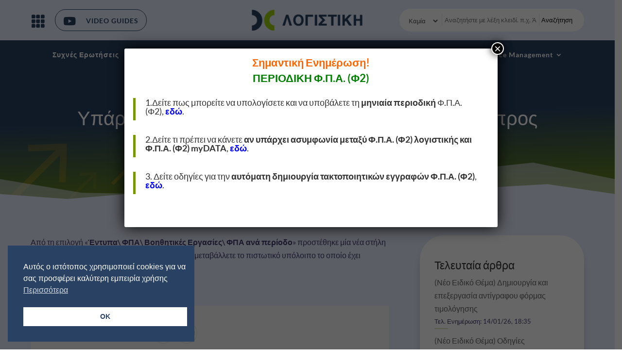

--- FILE ---
content_type: text/html; charset=UTF-8
request_url: https://kb.epsilonnet.gr/dcld/yparchei-i-dynatotita-na-metavalo-to-pistotiko-pros-metafora-sto-epomeno-trimino/
body_size: 19173
content:
<!DOCTYPE html>
<html lang="el">
<head>
	<meta charset="UTF-8" />
<meta http-equiv="X-UA-Compatible" content="IE=edge">
	<link rel="pingback" href="https://kb.epsilonnet.gr/dcld/xmlrpc.php" />

	<script type="text/javascript">
		document.documentElement.className = 'js';
	</script>
	
	<link rel="preconnect" href="https://fonts.gstatic.com" crossorigin /><style id="et-builder-googlefonts-cached-inline">/* Original: https://fonts.googleapis.com/css?family=Lato:100,100italic,300,300italic,regular,italic,700,700italic,900,900italic&#038;subset=latin,latin-ext&#038;display=swap *//* User Agent: Mozilla/5.0 (Unknown; Linux x86_64) AppleWebKit/538.1 (KHTML, like Gecko) Safari/538.1 Daum/4.1 */@font-face {font-family: 'Lato';font-style: italic;font-weight: 100;font-display: swap;src: url(https://fonts.gstatic.com/s/lato/v25/S6u-w4BMUTPHjxsIPx-mPCc.ttf) format('truetype');}@font-face {font-family: 'Lato';font-style: italic;font-weight: 300;font-display: swap;src: url(https://fonts.gstatic.com/s/lato/v25/S6u_w4BMUTPHjxsI9w2_FQfo.ttf) format('truetype');}@font-face {font-family: 'Lato';font-style: italic;font-weight: 400;font-display: swap;src: url(https://fonts.gstatic.com/s/lato/v25/S6u8w4BMUTPHjxsAUi-v.ttf) format('truetype');}@font-face {font-family: 'Lato';font-style: italic;font-weight: 700;font-display: swap;src: url(https://fonts.gstatic.com/s/lato/v25/S6u_w4BMUTPHjxsI5wq_FQfo.ttf) format('truetype');}@font-face {font-family: 'Lato';font-style: italic;font-weight: 900;font-display: swap;src: url(https://fonts.gstatic.com/s/lato/v25/S6u_w4BMUTPHjxsI3wi_FQfo.ttf) format('truetype');}@font-face {font-family: 'Lato';font-style: normal;font-weight: 100;font-display: swap;src: url(https://fonts.gstatic.com/s/lato/v25/S6u8w4BMUTPHh30AUi-v.ttf) format('truetype');}@font-face {font-family: 'Lato';font-style: normal;font-weight: 300;font-display: swap;src: url(https://fonts.gstatic.com/s/lato/v25/S6u9w4BMUTPHh7USSwaPHA.ttf) format('truetype');}@font-face {font-family: 'Lato';font-style: normal;font-weight: 400;font-display: swap;src: url(https://fonts.gstatic.com/s/lato/v25/S6uyw4BMUTPHjxAwWw.ttf) format('truetype');}@font-face {font-family: 'Lato';font-style: normal;font-weight: 700;font-display: swap;src: url(https://fonts.gstatic.com/s/lato/v25/S6u9w4BMUTPHh6UVSwaPHA.ttf) format('truetype');}@font-face {font-family: 'Lato';font-style: normal;font-weight: 900;font-display: swap;src: url(https://fonts.gstatic.com/s/lato/v25/S6u9w4BMUTPHh50XSwaPHA.ttf) format('truetype');}/* User Agent: Mozilla/5.0 (Windows NT 6.1; WOW64; rv:27.0) Gecko/20100101 Firefox/27.0 */@font-face {font-family: 'Lato';font-style: italic;font-weight: 100;font-display: swap;src: url(https://fonts.gstatic.com/l/font?kit=S6u-w4BMUTPHjxsIPx-mPCQ&skey=3404b88e33a27f67&v=v25) format('woff');}@font-face {font-family: 'Lato';font-style: italic;font-weight: 300;font-display: swap;src: url(https://fonts.gstatic.com/l/font?kit=S6u_w4BMUTPHjxsI9w2_FQfr&skey=8107d606b7e3d38e&v=v25) format('woff');}@font-face {font-family: 'Lato';font-style: italic;font-weight: 400;font-display: swap;src: url(https://fonts.gstatic.com/l/font?kit=S6u8w4BMUTPHjxsAUi-s&skey=51512958f8cff7a8&v=v25) format('woff');}@font-face {font-family: 'Lato';font-style: italic;font-weight: 700;font-display: swap;src: url(https://fonts.gstatic.com/l/font?kit=S6u_w4BMUTPHjxsI5wq_FQfr&skey=5334e9c0b67702e2&v=v25) format('woff');}@font-face {font-family: 'Lato';font-style: italic;font-weight: 900;font-display: swap;src: url(https://fonts.gstatic.com/l/font?kit=S6u_w4BMUTPHjxsI3wi_FQfr&skey=4066143815f8bfc2&v=v25) format('woff');}@font-face {font-family: 'Lato';font-style: normal;font-weight: 100;font-display: swap;src: url(https://fonts.gstatic.com/l/font?kit=S6u8w4BMUTPHh30AUi-s&skey=cfa1ba7b04a1ba34&v=v25) format('woff');}@font-face {font-family: 'Lato';font-style: normal;font-weight: 300;font-display: swap;src: url(https://fonts.gstatic.com/l/font?kit=S6u9w4BMUTPHh7USSwaPHw&skey=91f32e07d083dd3a&v=v25) format('woff');}@font-face {font-family: 'Lato';font-style: normal;font-weight: 400;font-display: swap;src: url(https://fonts.gstatic.com/l/font?kit=S6uyw4BMUTPHjxAwWA&skey=2d58b92a99e1c086&v=v25) format('woff');}@font-face {font-family: 'Lato';font-style: normal;font-weight: 700;font-display: swap;src: url(https://fonts.gstatic.com/l/font?kit=S6u9w4BMUTPHh6UVSwaPHw&skey=3480a19627739c0d&v=v25) format('woff');}@font-face {font-family: 'Lato';font-style: normal;font-weight: 900;font-display: swap;src: url(https://fonts.gstatic.com/l/font?kit=S6u9w4BMUTPHh50XSwaPHw&skey=d01acf708cb3b73b&v=v25) format('woff');}/* User Agent: Mozilla/5.0 (Windows NT 6.3; rv:39.0) Gecko/20100101 Firefox/39.0 */@font-face {font-family: 'Lato';font-style: italic;font-weight: 100;font-display: swap;src: url(https://fonts.gstatic.com/s/lato/v25/S6u-w4BMUTPHjxsIPx-mPCI.woff2) format('woff2');}@font-face {font-family: 'Lato';font-style: italic;font-weight: 300;font-display: swap;src: url(https://fonts.gstatic.com/s/lato/v25/S6u_w4BMUTPHjxsI9w2_FQft.woff2) format('woff2');}@font-face {font-family: 'Lato';font-style: italic;font-weight: 400;font-display: swap;src: url(https://fonts.gstatic.com/s/lato/v25/S6u8w4BMUTPHjxsAUi-q.woff2) format('woff2');}@font-face {font-family: 'Lato';font-style: italic;font-weight: 700;font-display: swap;src: url(https://fonts.gstatic.com/s/lato/v25/S6u_w4BMUTPHjxsI5wq_FQft.woff2) format('woff2');}@font-face {font-family: 'Lato';font-style: italic;font-weight: 900;font-display: swap;src: url(https://fonts.gstatic.com/s/lato/v25/S6u_w4BMUTPHjxsI3wi_FQft.woff2) format('woff2');}@font-face {font-family: 'Lato';font-style: normal;font-weight: 100;font-display: swap;src: url(https://fonts.gstatic.com/s/lato/v25/S6u8w4BMUTPHh30AUi-q.woff2) format('woff2');}@font-face {font-family: 'Lato';font-style: normal;font-weight: 300;font-display: swap;src: url(https://fonts.gstatic.com/s/lato/v25/S6u9w4BMUTPHh7USSwaPGQ.woff2) format('woff2');}@font-face {font-family: 'Lato';font-style: normal;font-weight: 400;font-display: swap;src: url(https://fonts.gstatic.com/s/lato/v25/S6uyw4BMUTPHjxAwXg.woff2) format('woff2');}@font-face {font-family: 'Lato';font-style: normal;font-weight: 700;font-display: swap;src: url(https://fonts.gstatic.com/s/lato/v25/S6u9w4BMUTPHh6UVSwaPGQ.woff2) format('woff2');}@font-face {font-family: 'Lato';font-style: normal;font-weight: 900;font-display: swap;src: url(https://fonts.gstatic.com/s/lato/v25/S6u9w4BMUTPHh50XSwaPGQ.woff2) format('woff2');}</style><meta name='robots' content='index, follow, max-image-preview:large, max-snippet:-1, max-video-preview:-1' />
<script type="text/javascript">
			let jqueryParams=[],jQuery=function(r){return jqueryParams=[...jqueryParams,r],jQuery},$=function(r){return jqueryParams=[...jqueryParams,r],$};window.jQuery=jQuery,window.$=jQuery;let customHeadScripts=!1;jQuery.fn=jQuery.prototype={},$.fn=jQuery.prototype={},jQuery.noConflict=function(r){if(window.jQuery)return jQuery=window.jQuery,$=window.jQuery,customHeadScripts=!0,jQuery.noConflict},jQuery.ready=function(r){jqueryParams=[...jqueryParams,r]},$.ready=function(r){jqueryParams=[...jqueryParams,r]},jQuery.load=function(r){jqueryParams=[...jqueryParams,r]},$.load=function(r){jqueryParams=[...jqueryParams,r]},jQuery.fn.ready=function(r){jqueryParams=[...jqueryParams,r]},$.fn.ready=function(r){jqueryParams=[...jqueryParams,r]};</script>
	<!-- This site is optimized with the Yoast SEO plugin v26.6 - https://yoast.com/wordpress/plugins/seo/ -->
	<title>Υπάρχει η δυνατότητα να μεταβάλω το πιστωτικό προς μεταφορά στο επόμενο τρίμηνο; - Data Communication Λογιστική</title>
	<link rel="canonical" href="https://kb.epsilonnet.gr/dcld/yparchei-i-dynatotita-na-metavalo-to-pistotiko-pros-metafora-sto-epomeno-trimino/" />
	<meta property="og:locale" content="el_GR" />
	<meta property="og:type" content="article" />
	<meta property="og:title" content="Υπάρχει η δυνατότητα να μεταβάλω το πιστωτικό προς μεταφορά στο επόμενο τρίμηνο; - Data Communication Λογιστική" />
	<meta property="og:description" content="Από τη επιλογή «Έντυπα ΦΠΑ Βοηθητικές Εργασίες ΦΠΑ ανά περίοδο» προστέθηκε μία νέα στήλη «Πιστωτικό Προς μεταφορά». Σας επιτρέπει να μεταβάλλετε το πιστωτικό υπόλοιπο το οποίο έχει υπολογιστεί αυτόματα από την εφαρμογή. Το βρήκες χρήσιμο? Αποστολή Ακύρωση Ευχαριστούμε για το σχόλιό σου!" />
	<meta property="og:url" content="https://kb.epsilonnet.gr/dcld/yparchei-i-dynatotita-na-metavalo-to-pistotiko-pros-metafora-sto-epomeno-trimino/" />
	<meta property="og:site_name" content="Data Communication Λογιστική" />
	<meta property="article:publisher" content="https://www.facebook.com/DataCommunication/" />
	<meta property="article:published_time" content="2022-12-16T15:39:37+00:00" />
	<meta name="author" content="Despoina Chisaroglou" />
	<meta name="twitter:card" content="summary_large_image" />
	<meta name="twitter:label1" content="Συντάχθηκε από" />
	<meta name="twitter:data1" content="Despoina Chisaroglou" />
	<meta name="twitter:label2" content="Εκτιμώμενος χρόνος ανάγνωσης" />
	<meta name="twitter:data2" content="1 λεπτό" />
	<script type="application/ld+json" class="yoast-schema-graph">{"@context":"https://schema.org","@graph":[{"@type":"Article","@id":"https://kb.epsilonnet.gr/dcld/yparchei-i-dynatotita-na-metavalo-to-pistotiko-pros-metafora-sto-epomeno-trimino/#article","isPartOf":{"@id":"https://kb.epsilonnet.gr/dcld/yparchei-i-dynatotita-na-metavalo-to-pistotiko-pros-metafora-sto-epomeno-trimino/"},"author":{"name":"Despoina Chisaroglou","@id":"https://kb.epsilonnet.gr/dcld/#/schema/person/da19cecd5af616c936a7e62bec2b7b69"},"headline":"Υπάρχει η δυνατότητα να μεταβάλω το πιστωτικό προς μεταφορά στο επόμενο τρίμηνο;","datePublished":"2022-12-16T15:39:37+00:00","mainEntityOfPage":{"@id":"https://kb.epsilonnet.gr/dcld/yparchei-i-dynatotita-na-metavalo-to-pistotiko-pros-metafora-sto-epomeno-trimino/"},"wordCount":0,"publisher":{"@id":"https://kb.epsilonnet.gr/dcld/#organization"},"articleSection":["Φ.Π.Α"],"inLanguage":"el"},{"@type":"WebPage","@id":"https://kb.epsilonnet.gr/dcld/yparchei-i-dynatotita-na-metavalo-to-pistotiko-pros-metafora-sto-epomeno-trimino/","url":"https://kb.epsilonnet.gr/dcld/yparchei-i-dynatotita-na-metavalo-to-pistotiko-pros-metafora-sto-epomeno-trimino/","name":"Υπάρχει η δυνατότητα να μεταβάλω το πιστωτικό προς μεταφορά στο επόμενο τρίμηνο; - Data Communication Λογιστική","isPartOf":{"@id":"https://kb.epsilonnet.gr/dcld/#website"},"datePublished":"2022-12-16T15:39:37+00:00","breadcrumb":{"@id":"https://kb.epsilonnet.gr/dcld/yparchei-i-dynatotita-na-metavalo-to-pistotiko-pros-metafora-sto-epomeno-trimino/#breadcrumb"},"inLanguage":"el","potentialAction":[{"@type":"ReadAction","target":["https://kb.epsilonnet.gr/dcld/yparchei-i-dynatotita-na-metavalo-to-pistotiko-pros-metafora-sto-epomeno-trimino/"]}]},{"@type":"BreadcrumbList","@id":"https://kb.epsilonnet.gr/dcld/yparchei-i-dynatotita-na-metavalo-to-pistotiko-pros-metafora-sto-epomeno-trimino/#breadcrumb","itemListElement":[{"@type":"ListItem","position":1,"name":"Αρχική","item":"https://kb.epsilonnet.gr/dcld/"},{"@type":"ListItem","position":2,"name":"Υπάρχει η δυνατότητα να μεταβάλω το πιστωτικό προς μεταφορά στο επόμενο τρίμηνο;"}]},{"@type":"WebSite","@id":"https://kb.epsilonnet.gr/dcld/#website","url":"https://kb.epsilonnet.gr/dcld/","name":"Data Communication Λογιστική","description":"Γνωσιακή Βάση","publisher":{"@id":"https://kb.epsilonnet.gr/dcld/#organization"},"potentialAction":[{"@type":"SearchAction","target":{"@type":"EntryPoint","urlTemplate":"https://kb.epsilonnet.gr/dcld/?s={search_term_string}"},"query-input":{"@type":"PropertyValueSpecification","valueRequired":true,"valueName":"search_term_string"}}],"inLanguage":"el"},{"@type":"Organization","@id":"https://kb.epsilonnet.gr/dcld/#organization","name":"Data Communication Support","url":"https://kb.epsilonnet.gr/dcld/","logo":{"@type":"ImageObject","inLanguage":"el","@id":"https://kb.epsilonnet.gr/dcld/#/schema/logo/image/","url":"https://kb.epsilonnet.gr/dcld/wp-content/uploads/2022/02/dc_mydata_kb_logo.png","contentUrl":"https://kb.epsilonnet.gr/dcld/wp-content/uploads/2022/02/dc_mydata_kb_logo.png","width":782,"height":130,"caption":"Data Communication Support"},"image":{"@id":"https://kb.epsilonnet.gr/dcld/#/schema/logo/image/"},"sameAs":["https://www.facebook.com/DataCommunication/"]},{"@type":"Person","@id":"https://kb.epsilonnet.gr/dcld/#/schema/person/da19cecd5af616c936a7e62bec2b7b69","name":"Despoina Chisaroglou","image":{"@type":"ImageObject","inLanguage":"el","@id":"https://kb.epsilonnet.gr/dcld/#/schema/person/image/","url":"https://secure.gravatar.com/avatar/c8632f85c2f55072c924cf371949e13904ca19523763c9fa198e559aaf9562b1?s=96&d=mm&r=g","contentUrl":"https://secure.gravatar.com/avatar/c8632f85c2f55072c924cf371949e13904ca19523763c9fa198e559aaf9562b1?s=96&d=mm&r=g","caption":"Despoina Chisaroglou"}}]}</script>
	<!-- / Yoast SEO plugin. -->


<link rel='dns-prefetch' href='//fonts.googleapis.com' />
<link rel="alternate" type="application/rss+xml" title="Ροή RSS &raquo; Data Communication Λογιστική" href="https://kb.epsilonnet.gr/dcld/feed/" />
<link rel="alternate" type="application/rss+xml" title="Ροή Σχολίων &raquo; Data Communication Λογιστική" href="https://kb.epsilonnet.gr/dcld/comments/feed/" />
<link rel="alternate" type="application/rss+xml" title="Ροή Σχολίων Data Communication Λογιστική &raquo; Υπάρχει η δυνατότητα να μεταβάλω το πιστωτικό προς μεταφορά στο επόμενο τρίμηνο;" href="https://kb.epsilonnet.gr/dcld/yparchei-i-dynatotita-na-metavalo-to-pistotiko-pros-metafora-sto-epomeno-trimino/feed/" />
<link rel="alternate" title="oEmbed (JSON)" type="application/json+oembed" href="https://kb.epsilonnet.gr/dcld/wp-json/oembed/1.0/embed?url=https%3A%2F%2Fkb.epsilonnet.gr%2Fdcld%2Fyparchei-i-dynatotita-na-metavalo-to-pistotiko-pros-metafora-sto-epomeno-trimino%2F" />
<link rel="alternate" title="oEmbed (XML)" type="text/xml+oembed" href="https://kb.epsilonnet.gr/dcld/wp-json/oembed/1.0/embed?url=https%3A%2F%2Fkb.epsilonnet.gr%2Fdcld%2Fyparchei-i-dynatotita-na-metavalo-to-pistotiko-pros-metafora-sto-epomeno-trimino%2F&#038;format=xml" />
<meta content="Epsilon ld KB v.1.2.0" name="generator"/><style id='wp-block-library-inline-css' type='text/css'>
:root{--wp-block-synced-color:#7a00df;--wp-block-synced-color--rgb:122,0,223;--wp-bound-block-color:var(--wp-block-synced-color);--wp-editor-canvas-background:#ddd;--wp-admin-theme-color:#007cba;--wp-admin-theme-color--rgb:0,124,186;--wp-admin-theme-color-darker-10:#006ba1;--wp-admin-theme-color-darker-10--rgb:0,107,160.5;--wp-admin-theme-color-darker-20:#005a87;--wp-admin-theme-color-darker-20--rgb:0,90,135;--wp-admin-border-width-focus:2px}@media (min-resolution:192dpi){:root{--wp-admin-border-width-focus:1.5px}}.wp-element-button{cursor:pointer}:root .has-very-light-gray-background-color{background-color:#eee}:root .has-very-dark-gray-background-color{background-color:#313131}:root .has-very-light-gray-color{color:#eee}:root .has-very-dark-gray-color{color:#313131}:root .has-vivid-green-cyan-to-vivid-cyan-blue-gradient-background{background:linear-gradient(135deg,#00d084,#0693e3)}:root .has-purple-crush-gradient-background{background:linear-gradient(135deg,#34e2e4,#4721fb 50%,#ab1dfe)}:root .has-hazy-dawn-gradient-background{background:linear-gradient(135deg,#faaca8,#dad0ec)}:root .has-subdued-olive-gradient-background{background:linear-gradient(135deg,#fafae1,#67a671)}:root .has-atomic-cream-gradient-background{background:linear-gradient(135deg,#fdd79a,#004a59)}:root .has-nightshade-gradient-background{background:linear-gradient(135deg,#330968,#31cdcf)}:root .has-midnight-gradient-background{background:linear-gradient(135deg,#020381,#2874fc)}:root{--wp--preset--font-size--normal:16px;--wp--preset--font-size--huge:42px}.has-regular-font-size{font-size:1em}.has-larger-font-size{font-size:2.625em}.has-normal-font-size{font-size:var(--wp--preset--font-size--normal)}.has-huge-font-size{font-size:var(--wp--preset--font-size--huge)}.has-text-align-center{text-align:center}.has-text-align-left{text-align:left}.has-text-align-right{text-align:right}.has-fit-text{white-space:nowrap!important}#end-resizable-editor-section{display:none}.aligncenter{clear:both}.items-justified-left{justify-content:flex-start}.items-justified-center{justify-content:center}.items-justified-right{justify-content:flex-end}.items-justified-space-between{justify-content:space-between}.screen-reader-text{border:0;clip-path:inset(50%);height:1px;margin:-1px;overflow:hidden;padding:0;position:absolute;width:1px;word-wrap:normal!important}.screen-reader-text:focus{background-color:#ddd;clip-path:none;color:#444;display:block;font-size:1em;height:auto;left:5px;line-height:normal;padding:15px 23px 14px;text-decoration:none;top:5px;width:auto;z-index:100000}html :where(.has-border-color){border-style:solid}html :where([style*=border-top-color]){border-top-style:solid}html :where([style*=border-right-color]){border-right-style:solid}html :where([style*=border-bottom-color]){border-bottom-style:solid}html :where([style*=border-left-color]){border-left-style:solid}html :where([style*=border-width]){border-style:solid}html :where([style*=border-top-width]){border-top-style:solid}html :where([style*=border-right-width]){border-right-style:solid}html :where([style*=border-bottom-width]){border-bottom-style:solid}html :where([style*=border-left-width]){border-left-style:solid}html :where(img[class*=wp-image-]){height:auto;max-width:100%}:where(figure){margin:0 0 1em}html :where(.is-position-sticky){--wp-admin--admin-bar--position-offset:var(--wp-admin--admin-bar--height,0px)}@media screen and (max-width:600px){html :where(.is-position-sticky){--wp-admin--admin-bar--position-offset:0px}}

/*# sourceURL=wp-block-library-inline-css */
</style><style id='wp-block-heading-inline-css' type='text/css'>
h1:where(.wp-block-heading).has-background,h2:where(.wp-block-heading).has-background,h3:where(.wp-block-heading).has-background,h4:where(.wp-block-heading).has-background,h5:where(.wp-block-heading).has-background,h6:where(.wp-block-heading).has-background{padding:1.25em 2.375em}h1.has-text-align-left[style*=writing-mode]:where([style*=vertical-lr]),h1.has-text-align-right[style*=writing-mode]:where([style*=vertical-rl]),h2.has-text-align-left[style*=writing-mode]:where([style*=vertical-lr]),h2.has-text-align-right[style*=writing-mode]:where([style*=vertical-rl]),h3.has-text-align-left[style*=writing-mode]:where([style*=vertical-lr]),h3.has-text-align-right[style*=writing-mode]:where([style*=vertical-rl]),h4.has-text-align-left[style*=writing-mode]:where([style*=vertical-lr]),h4.has-text-align-right[style*=writing-mode]:where([style*=vertical-rl]),h5.has-text-align-left[style*=writing-mode]:where([style*=vertical-lr]),h5.has-text-align-right[style*=writing-mode]:where([style*=vertical-rl]),h6.has-text-align-left[style*=writing-mode]:where([style*=vertical-lr]),h6.has-text-align-right[style*=writing-mode]:where([style*=vertical-rl]){rotate:180deg}
/*# sourceURL=https://kb.epsilonnet.gr/dcld/wp-includes/blocks/heading/style.min.css */
</style>
<style id='wp-block-latest-posts-inline-css' type='text/css'>
.wp-block-latest-posts{box-sizing:border-box}.wp-block-latest-posts.alignleft{margin-right:2em}.wp-block-latest-posts.alignright{margin-left:2em}.wp-block-latest-posts.wp-block-latest-posts__list{list-style:none}.wp-block-latest-posts.wp-block-latest-posts__list li{clear:both;overflow-wrap:break-word}.wp-block-latest-posts.is-grid{display:flex;flex-wrap:wrap}.wp-block-latest-posts.is-grid li{margin:0 1.25em 1.25em 0;width:100%}@media (min-width:600px){.wp-block-latest-posts.columns-2 li{width:calc(50% - .625em)}.wp-block-latest-posts.columns-2 li:nth-child(2n){margin-right:0}.wp-block-latest-posts.columns-3 li{width:calc(33.33333% - .83333em)}.wp-block-latest-posts.columns-3 li:nth-child(3n){margin-right:0}.wp-block-latest-posts.columns-4 li{width:calc(25% - .9375em)}.wp-block-latest-posts.columns-4 li:nth-child(4n){margin-right:0}.wp-block-latest-posts.columns-5 li{width:calc(20% - 1em)}.wp-block-latest-posts.columns-5 li:nth-child(5n){margin-right:0}.wp-block-latest-posts.columns-6 li{width:calc(16.66667% - 1.04167em)}.wp-block-latest-posts.columns-6 li:nth-child(6n){margin-right:0}}:root :where(.wp-block-latest-posts.is-grid){padding:0}:root :where(.wp-block-latest-posts.wp-block-latest-posts__list){padding-left:0}.wp-block-latest-posts__post-author,.wp-block-latest-posts__post-date{display:block;font-size:.8125em}.wp-block-latest-posts__post-excerpt,.wp-block-latest-posts__post-full-content{margin-bottom:1em;margin-top:.5em}.wp-block-latest-posts__featured-image a{display:inline-block}.wp-block-latest-posts__featured-image img{height:auto;max-width:100%;width:auto}.wp-block-latest-posts__featured-image.alignleft{float:left;margin-right:1em}.wp-block-latest-posts__featured-image.alignright{float:right;margin-left:1em}.wp-block-latest-posts__featured-image.aligncenter{margin-bottom:1em;text-align:center}
/*# sourceURL=https://kb.epsilonnet.gr/dcld/wp-includes/blocks/latest-posts/style.min.css */
</style>
<style id='wp-block-group-inline-css' type='text/css'>
.wp-block-group{box-sizing:border-box}:where(.wp-block-group.wp-block-group-is-layout-constrained){position:relative}
/*# sourceURL=https://kb.epsilonnet.gr/dcld/wp-includes/blocks/group/style.min.css */
</style>
<style id='wp-block-group-theme-inline-css' type='text/css'>
:where(.wp-block-group.has-background){padding:1.25em 2.375em}
/*# sourceURL=https://kb.epsilonnet.gr/dcld/wp-includes/blocks/group/theme.min.css */
</style>
<style id='global-styles-inline-css' type='text/css'>
:root{--wp--preset--aspect-ratio--square: 1;--wp--preset--aspect-ratio--4-3: 4/3;--wp--preset--aspect-ratio--3-4: 3/4;--wp--preset--aspect-ratio--3-2: 3/2;--wp--preset--aspect-ratio--2-3: 2/3;--wp--preset--aspect-ratio--16-9: 16/9;--wp--preset--aspect-ratio--9-16: 9/16;--wp--preset--color--black: #000000;--wp--preset--color--cyan-bluish-gray: #abb8c3;--wp--preset--color--white: #ffffff;--wp--preset--color--pale-pink: #f78da7;--wp--preset--color--vivid-red: #cf2e2e;--wp--preset--color--luminous-vivid-orange: #ff6900;--wp--preset--color--luminous-vivid-amber: #fcb900;--wp--preset--color--light-green-cyan: #7bdcb5;--wp--preset--color--vivid-green-cyan: #00d084;--wp--preset--color--pale-cyan-blue: #8ed1fc;--wp--preset--color--vivid-cyan-blue: #0693e3;--wp--preset--color--vivid-purple: #9b51e0;--wp--preset--gradient--vivid-cyan-blue-to-vivid-purple: linear-gradient(135deg,rgb(6,147,227) 0%,rgb(155,81,224) 100%);--wp--preset--gradient--light-green-cyan-to-vivid-green-cyan: linear-gradient(135deg,rgb(122,220,180) 0%,rgb(0,208,130) 100%);--wp--preset--gradient--luminous-vivid-amber-to-luminous-vivid-orange: linear-gradient(135deg,rgb(252,185,0) 0%,rgb(255,105,0) 100%);--wp--preset--gradient--luminous-vivid-orange-to-vivid-red: linear-gradient(135deg,rgb(255,105,0) 0%,rgb(207,46,46) 100%);--wp--preset--gradient--very-light-gray-to-cyan-bluish-gray: linear-gradient(135deg,rgb(238,238,238) 0%,rgb(169,184,195) 100%);--wp--preset--gradient--cool-to-warm-spectrum: linear-gradient(135deg,rgb(74,234,220) 0%,rgb(151,120,209) 20%,rgb(207,42,186) 40%,rgb(238,44,130) 60%,rgb(251,105,98) 80%,rgb(254,248,76) 100%);--wp--preset--gradient--blush-light-purple: linear-gradient(135deg,rgb(255,206,236) 0%,rgb(152,150,240) 100%);--wp--preset--gradient--blush-bordeaux: linear-gradient(135deg,rgb(254,205,165) 0%,rgb(254,45,45) 50%,rgb(107,0,62) 100%);--wp--preset--gradient--luminous-dusk: linear-gradient(135deg,rgb(255,203,112) 0%,rgb(199,81,192) 50%,rgb(65,88,208) 100%);--wp--preset--gradient--pale-ocean: linear-gradient(135deg,rgb(255,245,203) 0%,rgb(182,227,212) 50%,rgb(51,167,181) 100%);--wp--preset--gradient--electric-grass: linear-gradient(135deg,rgb(202,248,128) 0%,rgb(113,206,126) 100%);--wp--preset--gradient--midnight: linear-gradient(135deg,rgb(2,3,129) 0%,rgb(40,116,252) 100%);--wp--preset--font-size--small: 13px;--wp--preset--font-size--medium: 20px;--wp--preset--font-size--large: 36px;--wp--preset--font-size--x-large: 42px;--wp--preset--spacing--20: 0.44rem;--wp--preset--spacing--30: 0.67rem;--wp--preset--spacing--40: 1rem;--wp--preset--spacing--50: 1.5rem;--wp--preset--spacing--60: 2.25rem;--wp--preset--spacing--70: 3.38rem;--wp--preset--spacing--80: 5.06rem;--wp--preset--shadow--natural: 6px 6px 9px rgba(0, 0, 0, 0.2);--wp--preset--shadow--deep: 12px 12px 50px rgba(0, 0, 0, 0.4);--wp--preset--shadow--sharp: 6px 6px 0px rgba(0, 0, 0, 0.2);--wp--preset--shadow--outlined: 6px 6px 0px -3px rgb(255, 255, 255), 6px 6px rgb(0, 0, 0);--wp--preset--shadow--crisp: 6px 6px 0px rgb(0, 0, 0);}:root { --wp--style--global--content-size: 823px;--wp--style--global--wide-size: 1080px; }:where(body) { margin: 0; }.wp-site-blocks > .alignleft { float: left; margin-right: 2em; }.wp-site-blocks > .alignright { float: right; margin-left: 2em; }.wp-site-blocks > .aligncenter { justify-content: center; margin-left: auto; margin-right: auto; }:where(.is-layout-flex){gap: 0.5em;}:where(.is-layout-grid){gap: 0.5em;}.is-layout-flow > .alignleft{float: left;margin-inline-start: 0;margin-inline-end: 2em;}.is-layout-flow > .alignright{float: right;margin-inline-start: 2em;margin-inline-end: 0;}.is-layout-flow > .aligncenter{margin-left: auto !important;margin-right: auto !important;}.is-layout-constrained > .alignleft{float: left;margin-inline-start: 0;margin-inline-end: 2em;}.is-layout-constrained > .alignright{float: right;margin-inline-start: 2em;margin-inline-end: 0;}.is-layout-constrained > .aligncenter{margin-left: auto !important;margin-right: auto !important;}.is-layout-constrained > :where(:not(.alignleft):not(.alignright):not(.alignfull)){max-width: var(--wp--style--global--content-size);margin-left: auto !important;margin-right: auto !important;}.is-layout-constrained > .alignwide{max-width: var(--wp--style--global--wide-size);}body .is-layout-flex{display: flex;}.is-layout-flex{flex-wrap: wrap;align-items: center;}.is-layout-flex > :is(*, div){margin: 0;}body .is-layout-grid{display: grid;}.is-layout-grid > :is(*, div){margin: 0;}body{padding-top: 0px;padding-right: 0px;padding-bottom: 0px;padding-left: 0px;}:root :where(.wp-element-button, .wp-block-button__link){background-color: #32373c;border-width: 0;color: #fff;font-family: inherit;font-size: inherit;font-style: inherit;font-weight: inherit;letter-spacing: inherit;line-height: inherit;padding-top: calc(0.667em + 2px);padding-right: calc(1.333em + 2px);padding-bottom: calc(0.667em + 2px);padding-left: calc(1.333em + 2px);text-decoration: none;text-transform: inherit;}.has-black-color{color: var(--wp--preset--color--black) !important;}.has-cyan-bluish-gray-color{color: var(--wp--preset--color--cyan-bluish-gray) !important;}.has-white-color{color: var(--wp--preset--color--white) !important;}.has-pale-pink-color{color: var(--wp--preset--color--pale-pink) !important;}.has-vivid-red-color{color: var(--wp--preset--color--vivid-red) !important;}.has-luminous-vivid-orange-color{color: var(--wp--preset--color--luminous-vivid-orange) !important;}.has-luminous-vivid-amber-color{color: var(--wp--preset--color--luminous-vivid-amber) !important;}.has-light-green-cyan-color{color: var(--wp--preset--color--light-green-cyan) !important;}.has-vivid-green-cyan-color{color: var(--wp--preset--color--vivid-green-cyan) !important;}.has-pale-cyan-blue-color{color: var(--wp--preset--color--pale-cyan-blue) !important;}.has-vivid-cyan-blue-color{color: var(--wp--preset--color--vivid-cyan-blue) !important;}.has-vivid-purple-color{color: var(--wp--preset--color--vivid-purple) !important;}.has-black-background-color{background-color: var(--wp--preset--color--black) !important;}.has-cyan-bluish-gray-background-color{background-color: var(--wp--preset--color--cyan-bluish-gray) !important;}.has-white-background-color{background-color: var(--wp--preset--color--white) !important;}.has-pale-pink-background-color{background-color: var(--wp--preset--color--pale-pink) !important;}.has-vivid-red-background-color{background-color: var(--wp--preset--color--vivid-red) !important;}.has-luminous-vivid-orange-background-color{background-color: var(--wp--preset--color--luminous-vivid-orange) !important;}.has-luminous-vivid-amber-background-color{background-color: var(--wp--preset--color--luminous-vivid-amber) !important;}.has-light-green-cyan-background-color{background-color: var(--wp--preset--color--light-green-cyan) !important;}.has-vivid-green-cyan-background-color{background-color: var(--wp--preset--color--vivid-green-cyan) !important;}.has-pale-cyan-blue-background-color{background-color: var(--wp--preset--color--pale-cyan-blue) !important;}.has-vivid-cyan-blue-background-color{background-color: var(--wp--preset--color--vivid-cyan-blue) !important;}.has-vivid-purple-background-color{background-color: var(--wp--preset--color--vivid-purple) !important;}.has-black-border-color{border-color: var(--wp--preset--color--black) !important;}.has-cyan-bluish-gray-border-color{border-color: var(--wp--preset--color--cyan-bluish-gray) !important;}.has-white-border-color{border-color: var(--wp--preset--color--white) !important;}.has-pale-pink-border-color{border-color: var(--wp--preset--color--pale-pink) !important;}.has-vivid-red-border-color{border-color: var(--wp--preset--color--vivid-red) !important;}.has-luminous-vivid-orange-border-color{border-color: var(--wp--preset--color--luminous-vivid-orange) !important;}.has-luminous-vivid-amber-border-color{border-color: var(--wp--preset--color--luminous-vivid-amber) !important;}.has-light-green-cyan-border-color{border-color: var(--wp--preset--color--light-green-cyan) !important;}.has-vivid-green-cyan-border-color{border-color: var(--wp--preset--color--vivid-green-cyan) !important;}.has-pale-cyan-blue-border-color{border-color: var(--wp--preset--color--pale-cyan-blue) !important;}.has-vivid-cyan-blue-border-color{border-color: var(--wp--preset--color--vivid-cyan-blue) !important;}.has-vivid-purple-border-color{border-color: var(--wp--preset--color--vivid-purple) !important;}.has-vivid-cyan-blue-to-vivid-purple-gradient-background{background: var(--wp--preset--gradient--vivid-cyan-blue-to-vivid-purple) !important;}.has-light-green-cyan-to-vivid-green-cyan-gradient-background{background: var(--wp--preset--gradient--light-green-cyan-to-vivid-green-cyan) !important;}.has-luminous-vivid-amber-to-luminous-vivid-orange-gradient-background{background: var(--wp--preset--gradient--luminous-vivid-amber-to-luminous-vivid-orange) !important;}.has-luminous-vivid-orange-to-vivid-red-gradient-background{background: var(--wp--preset--gradient--luminous-vivid-orange-to-vivid-red) !important;}.has-very-light-gray-to-cyan-bluish-gray-gradient-background{background: var(--wp--preset--gradient--very-light-gray-to-cyan-bluish-gray) !important;}.has-cool-to-warm-spectrum-gradient-background{background: var(--wp--preset--gradient--cool-to-warm-spectrum) !important;}.has-blush-light-purple-gradient-background{background: var(--wp--preset--gradient--blush-light-purple) !important;}.has-blush-bordeaux-gradient-background{background: var(--wp--preset--gradient--blush-bordeaux) !important;}.has-luminous-dusk-gradient-background{background: var(--wp--preset--gradient--luminous-dusk) !important;}.has-pale-ocean-gradient-background{background: var(--wp--preset--gradient--pale-ocean) !important;}.has-electric-grass-gradient-background{background: var(--wp--preset--gradient--electric-grass) !important;}.has-midnight-gradient-background{background: var(--wp--preset--gradient--midnight) !important;}.has-small-font-size{font-size: var(--wp--preset--font-size--small) !important;}.has-medium-font-size{font-size: var(--wp--preset--font-size--medium) !important;}.has-large-font-size{font-size: var(--wp--preset--font-size--large) !important;}.has-x-large-font-size{font-size: var(--wp--preset--font-size--x-large) !important;}
/*# sourceURL=global-styles-inline-css */
</style>

<link rel='stylesheet' id='wp-components-css' href='https://kb.epsilonnet.gr/dcld/wp-includes/css/dist/components/style.min.css?ver=6720602f648951c2854b9c9a29c12592' type='text/css' media='all' />
<link rel='stylesheet' id='wp-preferences-css' href='https://kb.epsilonnet.gr/dcld/wp-includes/css/dist/preferences/style.min.css?ver=6720602f648951c2854b9c9a29c12592' type='text/css' media='all' />
<link rel='stylesheet' id='wp-block-editor-css' href='https://kb.epsilonnet.gr/dcld/wp-includes/css/dist/block-editor/style.min.css?ver=6720602f648951c2854b9c9a29c12592' type='text/css' media='all' />
<link rel='stylesheet' id='popup-maker-block-library-style-css' href='https://kb.epsilonnet.gr/dcld/wp-content/plugins/popup-maker/dist/packages/block-library-style.css?ver=dbea705cfafe089d65f1' type='text/css' media='all' />
<link rel='stylesheet' id='nsc_bar_nice-cookie-consent-css' href='https://kb.epsilonnet.gr/dcld/wp-content/plugins/beautiful-and-responsive-cookie-consent/public/cookieNSCconsent.min.css?ver=4.9.2' type='text/css' media='all' />
<link rel='stylesheet' id='daexthefu-google-font-css' href='https://fonts.googleapis.com/css2?family=Inter%3Awght%40400%3B500%3B600&#038;ver=1.14#038;display=swap' type='text/css' media='all' />
<link rel='stylesheet' id='daexthefu-general-css' href='https://kb.epsilonnet.gr/dcld/wp-content/plugins/daext-helpful/public/assets/css/general.css?ver=1.14' type='text/css' media='all' />
<link rel='stylesheet' id='daexthefu-custom-css' href='https://kb.epsilonnet.gr/dcld/wp-content/uploads/daexthefu_uploads/custom-1.css?ver=1.14' type='text/css' media='all' />
<link rel='stylesheet' id='wp-pagenavi-css' href='https://kb.epsilonnet.gr/dcld/wp-content/plugins/wp-pagenavi/pagenavi-css.css?ver=2.70' type='text/css' media='all' />
<link rel='stylesheet' id='popup-maker-site-css' href='//kb.epsilonnet.gr/dcld/wp-content/uploads/pum/pum-site-styles.css?generated=1756814309&#038;ver=1.21.5' type='text/css' media='all' />
<link rel='stylesheet' id='divi-style-parent-css' href='https://kb.epsilonnet.gr/dcld/wp-content/themes/Divi/style-static.min.css?ver=4.27.5' type='text/css' media='all' />
<link rel='stylesheet' id='divi-style-pum-css' href='https://kb.epsilonnet.gr/dcld/wp-content/themes/epsilon-ld-kb/style.css?ver=4.27.5' type='text/css' media='all' />
<script type="text/javascript" src="https://kb.epsilonnet.gr/dcld/wp-includes/js/jquery/jquery.min.js?ver=3.7.1" id="jquery-core-js"></script>
<script type="text/javascript" src="https://kb.epsilonnet.gr/dcld/wp-includes/js/jquery/jquery-migrate.min.js?ver=3.4.1" id="jquery-migrate-js"></script>
<script type="text/javascript" id="jquery-js-after">
/* <![CDATA[ */
jqueryParams.length&&$.each(jqueryParams,function(e,r){if("function"==typeof r){var n=String(r);n.replace("$","jQuery");var a=new Function("return "+n)();$(document).ready(a)}});
//# sourceURL=jquery-js-after
/* ]]> */
</script>
<script type="text/javascript" src="https://kb.epsilonnet.gr/dcld/wp-content/themes/epsilon-ld-kb/ds-script.js?ver=6720602f648951c2854b9c9a29c12592" id="ds-theme-script-js"></script>
<link rel="https://api.w.org/" href="https://kb.epsilonnet.gr/dcld/wp-json/" /><link rel="alternate" title="JSON" type="application/json" href="https://kb.epsilonnet.gr/dcld/wp-json/wp/v2/posts/2093" /><link rel="EditURI" type="application/rsd+xml" title="RSD" href="https://kb.epsilonnet.gr/dcld/xmlrpc.php?rsd" />

<link rel='shortlink' href='https://kb.epsilonnet.gr/dcld/?p=2093' />
<meta name="viewport" content="width=device-width, initial-scale=1.0, maximum-scale=1.0, user-scalable=0" /><script>
(function($) { 
    function setup_collapsible_submenus() {
        // mobile menu
        $('.mobile_nav .menu-item-has-children > a').after('<span class="menu-closed"></span>');
        $('.mobile_nav .menu-item-has-children > a').each(function() {
            $(this).next().next('.sub-menu').toggleClass('hide',1000);
        });
        $('.mobile_nav .menu-item-has-children > a + span').on('click', function(event) {
            event.preventDefault();
            $(this).toggleClass('menu-open');
            $(this).next('.sub-menu').toggleClass('hide',1000);
        });
    }
    $(window).load(function() {
        setTimeout(function() {
            setup_collapsible_submenus();
        }, 700);
    });
})(jQuery);
</script>
<script type="text/javascript">
	$(document).ready(()=>{
 		$("#searchform #cat option[value=-1]").attr('selected', 'selected');
	});  
</script>
<script type="text/javascript">
	$(document).ready(()=>{
 		$("#searchform #cat option[value=137]").css("display", "none");
	});  
</script>


<link rel="icon" href="https://kb.epsilonnet.gr/dcld/wp-content/uploads/2025/12/cropped-epsilonnet-favicon-32x32.png" sizes="32x32" />
<link rel="icon" href="https://kb.epsilonnet.gr/dcld/wp-content/uploads/2025/12/cropped-epsilonnet-favicon-192x192.png" sizes="192x192" />
<link rel="apple-touch-icon" href="https://kb.epsilonnet.gr/dcld/wp-content/uploads/2025/12/cropped-epsilonnet-favicon-180x180.png" />
<meta name="msapplication-TileImage" content="https://kb.epsilonnet.gr/dcld/wp-content/uploads/2025/12/cropped-epsilonnet-favicon-270x270.png" />
<link rel="stylesheet" id="et-divi-customizer-global-cached-inline-styles" href="https://kb.epsilonnet.gr/dcld/wp-content/et-cache/global/et-divi-customizer-global.min.css?ver=1767342615" /><link rel="stylesheet" id="et-core-unified-tb-27-tb-31-tb-28-2093-cached-inline-styles" href="https://kb.epsilonnet.gr/dcld/wp-content/et-cache/2093/et-core-unified-tb-27-tb-31-tb-28-2093.min.css?ver=1767458616" /></head>
<body class="wp-singular post-template-default single single-post postid-2093 single-format-standard wp-theme-Divi wp-child-theme-epsilon-ld-kb et-tb-has-template et-tb-has-header et-tb-has-body et-tb-has-footer et_pb_button_helper_class et_cover_background et_pb_gutter osx et_pb_gutters3 et_smooth_scroll et_divi_theme et-db">
	<div id="page-container">
<div id="et-boc" class="et-boc">
			
		<header class="et-l et-l--header">
			<div class="et_builder_inner_content et_pb_gutters3">
		<div class="et_pb_section et_pb_section_0_tb_header et_pb_with_background et_section_regular et_pb_section--with-menu" >
				
				
				
				
				
				
				<div id="top_header_1" class="et_pb_row et_pb_row_0_tb_header et_pb_equal_columns et_pb_gutters1 et_pb_row--with-menu">
				<div class="et_pb_column et_pb_column_1_3 et_pb_column_0_tb_header  et_pb_css_mix_blend_mode_passthrough et_pb_column--with-menu" id="switch_menu_column">
				
				
				
				
				<div id="kb_switch_manu" class="et_pb_module et_pb_menu et_pb_menu_0_tb_header et_pb_bg_layout_light  et_pb_text_align_left et_dropdown_animation_fade et_pb_menu--without-logo et_pb_menu--style-left_aligned">
					
					
					
					
					<div class="et_pb_menu_inner_container clearfix">
						
						<div class="et_pb_menu__wrap">
							<div class="et_pb_menu__menu">
								<nav class="et-menu-nav"><ul id="menu-kb-switch-menu" class="et-menu nav"><li id="menu-item-2999" class="et_pb_menu_page_id-2999 menu-item menu-item-type-custom menu-item-object-custom menu-item-2999"><a href="https://kb.epsilonnet.gr/epsilonsmart">Epsilon Smart</a></li>
<li id="menu-item-3000" class="et_pb_menu_page_id-3000 menu-item menu-item-type-custom menu-item-object-custom menu-item-3000"><a href="https://kb.epsilonnet.gr/smartergani/">Epsilon Smart Ergani</a></li>
<li id="menu-item-6063" class="et_pb_menu_page_id-6063 menu-item menu-item-type-custom menu-item-object-custom menu-item-6063"><a href="https://kb.epsilonnet.gr/financials/">Epsilon Financials</a></li>
<li id="menu-item-3001" class="et_pb_menu_page_id-3001 menu-item menu-item-type-custom menu-item-object-custom menu-item-3001"><a href="https://kb.epsilonnet.gr/ld">Epsilon Net Λογιστική</a></li>
<li id="menu-item-3002" class="et_pb_menu_page_id-3002 menu-item menu-item-type-custom menu-item-object-custom menu-item-3002"><a href="https://kb.epsilonnet.gr/hrm">Epsilon Net Μισθοδοσία</a></li>
<li id="menu-item-3003" class="et_pb_menu_page_id-3003 menu-item menu-item-type-custom menu-item-object-custom menu-item-3003"><a href="https://kb.epsilonnet.gr/taxsystem">Epsilon Net TaxSystem</a></li>
<li id="menu-item-4367" class="et_pb_menu_page_id-4367 menu-item menu-item-type-custom menu-item-object-custom menu-item-4367"><a href="https://kb.epsilonnet.gr/dcgl/">Data Communication Γενική Λογιστική</a></li>
<li id="menu-item-3004" class="et_pb_menu_page_id-3004 menu-item menu-item-type-custom menu-item-object-custom menu-item-3004"><a href="https://kb.epsilonnet.gr/dchrm">Data Communication Μισθοδοσία</a></li>
<li id="menu-item-3005" class="et_pb_menu_page_id-3005 menu-item menu-item-type-custom menu-item-object-custom menu-item-3005"><a href="https://kb.epsilonnet.gr/pylonacc/">Pylon Accounting</a></li>
<li id="menu-item-4473" class="et_pb_menu_page_id-4473 menu-item menu-item-type-custom menu-item-object-custom menu-item-4473"><a href="https://kb.epsilonnet.gr/pyloncrm/">Pylon CRM</a></li>
</ul></nav>
							</div>
							
							
							<div class="et_mobile_nav_menu">
				<div class="mobile_nav closed">
					<span class="mobile_menu_bar"></span>
				</div>
			</div>
						</div>
						
					</div>
				</div><div class="et_pb_with_border et_pb_module et_pb_blurb et_pb_blurb_0_tb_header et_clickable et_pb_section_video_on_hover  et_pb_text_align_left  et_pb_blurb_position_left et_pb_bg_layout_dark">
				
				
				
				
				<div class="et_pb_blurb_content">
					<div class="et_pb_main_blurb_image"><span class="et_pb_image_wrap"><span class="et-waypoint et_pb_animation_off et_pb_animation_off_tablet et_pb_animation_off_phone et-pb-icon"></span></span></div>
					<div class="et_pb_blurb_container">
						<h4 class="et_pb_module_header"><span>Video Guides</span></h4>
						
					</div>
				</div>
			</div><div class="et_pb_module et_pb_code et_pb_code_0_tb_header">
				
				
				
				
				<div class="et_pb_code_inner"><style>
 
@media (max-width: 980px)
{
    .home header .et_pb_row--with-menu .et_pb_column_2_tb_header{
    width:auto;
  }
  #kb_switch_manu .et_pb_menu__wrap{
  	justify-content: flex-start;
	}
}
  
  #kb_switch_manu .et_pb_menu__menu{
    display:none !important;
  }
  #kb_switch_manu .et_mobile_nav_menu{
    display:block !important;
  }
  #kb_switch_manu .et_mobile_menu{
    text-align: left;
    top: calc(100% + 10px);
    padding: 10px;
    max-width: 100vw;
    list-style: none !important;
  }
  #kb_switch_manu #mobile_menu1{
    width:300px;
  }
  
</style>
<style>
/*mobile menu hamburger animation on open start*/
/*rotate the Divi Menu icon on click*/

.mobile_menu_bar:before {
	transition: all .4s ease;
	transform: rotate(0deg);
	display: block;
}
/*rotate the Divi Menu icon on click*/
.mobile_nav.opened .mobile_menu_bar::before {
	transition: all .4s ease;
	transform: rotate(90deg);
	display: block;
}
#kb_switch_manu .mobile_nav.closed .mobile_menu_bar:before {
    content: "\e08d";
}
/*change Divi hamburger menu to X*/
.mobile_nav.opened .mobile_menu_bar:before {
    content: '\4d';
}
/*mobile menu hamburger animation on open stop*/
@media (max-width: 980px)
{
  #main_menu .et_pb_menu__wrap {
      -webkit-box-pack: start;
      -ms-flex-pack: start;
      justify-content: start;
  }
  #main_menu .et_mobile_nav_menu {
      margin-left: 0;
  }
}
</style></div>
			</div>
			</div><div class="et_pb_column et_pb_column_1_3 et_pb_column_1_tb_header  et_pb_css_mix_blend_mode_passthrough">
				
				
				
				
				<div class="et_pb_module et_pb_image et_pb_image_0_tb_header">
				
				
				
				
				<a href="https://kb.epsilonnet.gr/dcld/"><span class="et_pb_image_wrap "><img decoding="async" width="323" height="46" src="https://kb.epsilonnet.gr/dcld/wp-content/uploads/2022/12/Data_Log_KB.png" alt="" title="Λογιστική Διαχείρηση Knowledge Base" srcset="https://kb.epsilonnet.gr/dcld/wp-content/uploads/2022/12/Data_Log_KB.png 323w, https://kb.epsilonnet.gr/dcld/wp-content/uploads/2022/12/Data_Log_KB-300x43.png 300w" sizes="(max-width: 323px) 100vw, 323px" class="wp-image-2366" /></span></a>
			</div>
			</div><div class="et_pb_column et_pb_column_1_3 et_pb_column_2_tb_header  et_pb_css_mix_blend_mode_passthrough et-last-child">
				
				
				
				
				<div id="header_search" class="et_pb_module et_pb_code et_pb_code_1_tb_header">
				
				
				
				
				<div class="et_pb_code_inner"><form role="search" method="get" id="searchform" class="searchform" action="https://kb.epsilonnet.gr/dcld/" > <div> <label class="screen-reader-text" for="s">Αναζήτηση</label> <input type="text" class="search-field" value="" name="s" id="s" placeholder="Αναζητήστε με λέξη κλειδί. π.χ. Άρθρο 45" /> <input type="submit" id="searchsubmit" class="search-submit" value="Αναζήτηση" /> </div> <select  name='cat' id='cat' class='postform'>
	<option value='0' selected='selected'>Καμία</option>
	<option class="level-0" value="270">DC Scan</option>
	<option class="level-0" value="276">DCLINK 4 ALL</option>
	<option class="level-0" value="272">Digital Accounting</option>
	<option class="level-0" value="283">Epsilon Smart</option>
	<option class="level-0" value="2330">menu ομάδων</option>
	<option class="level-0" value="4">myDATA</option>
	<option class="level-0" value="284">Office Management</option>
	<option class="level-0" value="279">Αξιόγραφα</option>
	<option class="level-0" value="281">Απογραφή Αποθήκης</option>
	<option class="level-0" value="293">Ασφάλεια Εφαρμογής</option>
	<option class="level-0" value="291">Βοηθητικές Εργασίες</option>
	<option class="level-0" value="266">Βοηθητικές Εργασίες</option>
	<option class="level-0" value="2328">διαχείριση menu ομάδων</option>
	<option class="level-0" value="273">Διαχείριση Έργων</option>
	<option class="level-0" value="2329">διαχείριση μενού ομάδων</option>
	<option class="level-0" value="287">Έγγραφα</option>
	<option class="level-0" value="292">Εκτυπώσεις</option>
	<option class="level-0" value="264">Εκτυπώσεις</option>
	<option class="level-0" value="259">Ενδοκοινοτικές Συναλλαγές</option>
	<option class="level-0" value="267">Ενημερώσεις</option>
	<option class="level-0" value="288">Ενημερωτικά Εκδόσεων</option>
	<option class="level-0" value="248">Έντυπα</option>
	<option class="level-0" value="250">Έντυπα Φορολογίας Εισοδήματος</option>
	<option class="level-0" value="7">Έξοδα</option>
	<option class="level-0" value="282">Εργασίες Παλαιότερων Χρήσεων</option>
	<option class="level-0" value="6">Έσοδα</option>
	<option class="level-0" value="261">Έσοδα &#8211; Έξοδα</option>
	<option class="level-0" value="271">Ηλεκτρονική Αρχειοθέτηση</option>
	<option class="level-0" value="286">Κοστολόγηση Εργασιών</option>
	<option class="level-0" value="290">Κύριες Εργασίες</option>
	<option class="level-0" value="262">Λογαριασμοί</option>
	<option class="level-0" value="8">Λοιπά</option>
	<option class="level-0" value="253">Λοιπά Έντυπα</option>
	<option class="level-0" value="294">Μεταφορά Δεδομένων</option>
	<option class="level-0" value="274">Μεταφορικό Ισοδύναμο</option>
	<option class="level-0" value="5">Μηνύματα Α.Α.Δ.Ε.</option>
	<option class="level-0" value="275">Νωπά &amp; Ευαλλοίωτα</option>
	<option class="level-0" value="278">Οικονομικές Αναφορές</option>
	<option class="level-0" value="268">Πάγια</option>
	<option class="level-0" value="277">Παρακολούθηση Μεταβολών</option>
	<option class="level-0" value="289">Παράμετροι</option>
	<option class="level-0" value="263">Παραστατικά</option>
	<option class="level-0" value="265">Πελάτες &#8211; Προμηθευτές</option>
	<option class="level-0" value="421">Περιβάλλον Εργασίας</option>
	<option class="level-0" value="280">Προϋπολογισμοί</option>
	<option class="level-0" value="1490">Συχνές Ερωτήσεις</option>
	<option class="level-0" value="285">Τιμολόγηση Πελατών</option>
	<option class="level-0" value="249">Φ.Π.Α</option>
</select>
</form></div>
			</div>
			</div>
				
				
				
				
			</div>
				
				
			</div><div class="et_pb_section et_pb_section_1_tb_header et_pb_sticky_module et_pb_with_background et_section_regular et_pb_section--with-menu" >
				
				
				
				
				
				
				<div class="et_pb_row et_pb_row_1_tb_header et_pb_equal_columns et_pb_gutters1 et_pb_row--with-menu">
				<div class="et_pb_column et_pb_column_4_4 et_pb_column_3_tb_header  et_pb_css_mix_blend_mode_passthrough et-last-child et_pb_column--with-menu">
				
				
				
				
				<div id="main_menu" class="et_pb_module et_pb_menu et_pb_menu_1_tb_header et_pb_bg_layout_dark  et_pb_text_align_left et_dropdown_animation_fade et_pb_menu--without-logo et_pb_menu--style-centered">
					
					
					
					
					<div class="et_pb_menu_inner_container clearfix">
						
						<div class="et_pb_menu__wrap">
							<div class="et_pb_menu__menu">
								<nav class="et-menu-nav"><ul id="menu-main-menu" class="et-menu nav"><li class="et_pb_menu_page_id-1490 menu-item menu-item-type-taxonomy menu-item-object-category menu-item-3295"><a href="https://kb.epsilonnet.gr/dcld/category/sychnes-erotiseis/">Συχνές Ερωτήσεις</a></li>
<li class="et_pb_menu_page_id-4 menu-item menu-item-type-taxonomy menu-item-object-category menu-item-has-children menu-item-2316"><a href="https://kb.epsilonnet.gr/dcld/category/mydata/">myDATA</a>
<ul class="sub-menu">
	<li class="et_pb_menu_page_id-7 menu-item menu-item-type-taxonomy menu-item-object-category menu-item-101"><a href="https://kb.epsilonnet.gr/dcld/category/mydata/eksoda/">Έξοδα</a></li>
	<li class="et_pb_menu_page_id-6 menu-item menu-item-type-taxonomy menu-item-object-category menu-item-102"><a href="https://kb.epsilonnet.gr/dcld/category/mydata/esoda/">Έσοδα</a></li>
	<li class="et_pb_menu_page_id-8 menu-item menu-item-type-taxonomy menu-item-object-category menu-item-103"><a href="https://kb.epsilonnet.gr/dcld/category/mydata/loipa/">Λοιπά</a></li>
	<li class="et_pb_menu_page_id-5 menu-item menu-item-type-taxonomy menu-item-object-category menu-item-104"><a href="https://kb.epsilonnet.gr/dcld/category/mydata/aade_msgs/">Μηνύματα Α.Α.Δ.Ε.</a></li>
</ul>
</li>
<li class="et_pb_menu_page_id-260 menu-item menu-item-type-taxonomy menu-item-object-category menu-item-has-children menu-item-2321"><a href="https://kb.epsilonnet.gr/dcld/category/vasikes-leitoyrgies/">Βασικές Λειτουργίες</a>
<ul class="sub-menu">
	<li class="et_pb_menu_page_id-261 menu-item menu-item-type-taxonomy menu-item-object-category menu-item-2324"><a href="https://kb.epsilonnet.gr/dcld/category/vasikes-leitoyrgies/esoda-exoda/">Έσοδα &#8211; Έξοδα</a></li>
	<li class="et_pb_menu_page_id-265 menu-item menu-item-type-taxonomy menu-item-object-category menu-item-2327"><a href="https://kb.epsilonnet.gr/dcld/category/vasikes-leitoyrgies/pelates-promitheytes/">Πελάτες &#8211; Προμηθευτές</a></li>
	<li class="et_pb_menu_page_id-262 menu-item menu-item-type-taxonomy menu-item-object-category menu-item-2325"><a href="https://kb.epsilonnet.gr/dcld/category/vasikes-leitoyrgies/logariasmoi/">Λογαριασμοί</a></li>
	<li class="et_pb_menu_page_id-263 menu-item menu-item-type-taxonomy menu-item-object-category menu-item-2326"><a href="https://kb.epsilonnet.gr/dcld/category/vasikes-leitoyrgies/parastatika/">Παραστατικά</a></li>
	<li class="et_pb_menu_page_id-266 menu-item menu-item-type-taxonomy menu-item-object-category menu-item-2322"><a href="https://kb.epsilonnet.gr/dcld/category/vasikes-leitoyrgies/voithitikes-ergasies/">Βοηθητικές Εργασίες</a></li>
	<li class="et_pb_menu_page_id-264 menu-item menu-item-type-taxonomy menu-item-object-category menu-item-2323"><a href="https://kb.epsilonnet.gr/dcld/category/vasikes-leitoyrgies/ektyposeis/">Εκτυπώσεις</a></li>
</ul>
</li>
<li class="et_pb_menu_page_id-248 menu-item menu-item-type-taxonomy menu-item-object-category current-post-ancestor menu-item-has-children menu-item-2330"><a href="https://kb.epsilonnet.gr/dcld/category/entypa/">Έντυπα</a>
<ul class="sub-menu">
	<li class="et_pb_menu_page_id-259 menu-item menu-item-type-taxonomy menu-item-object-category menu-item-2331"><a href="https://kb.epsilonnet.gr/dcld/category/entypa/endokoinotikes-synallages/">Ενδοκοινοτικές Συναλλαγές</a></li>
	<li class="et_pb_menu_page_id-250 menu-item menu-item-type-taxonomy menu-item-object-category menu-item-2332"><a href="https://kb.epsilonnet.gr/dcld/category/entypa/entypa-forologias-eisodimatos/">Έντυπα Φορολογίας Εισοδήματος</a></li>
	<li class="et_pb_menu_page_id-253 menu-item menu-item-type-taxonomy menu-item-object-category menu-item-2333"><a href="https://kb.epsilonnet.gr/dcld/category/entypa/loipa-entypa/">Λοιπά Έντυπα</a></li>
	<li class="et_pb_menu_page_id-249 menu-item menu-item-type-taxonomy menu-item-object-category current-post-ancestor current-menu-parent current-post-parent menu-item-2334"><a href="https://kb.epsilonnet.gr/dcld/category/entypa/f-p-a/">Φ.Π.Α</a></li>
</ul>
</li>
<li class="et_pb_menu_page_id-268 menu-item menu-item-type-taxonomy menu-item-object-category menu-item-2350"><a href="https://kb.epsilonnet.gr/dcld/category/pagia/">Πάγια</a></li>
<li class="et_pb_menu_page_id-289 menu-item menu-item-type-taxonomy menu-item-object-category menu-item-has-children menu-item-2351"><a href="https://kb.epsilonnet.gr/dcld/category/parametroi/">Παράμετροι</a>
<ul class="sub-menu">
	<li class="et_pb_menu_page_id-293 menu-item menu-item-type-taxonomy menu-item-object-category menu-item-2352"><a href="https://kb.epsilonnet.gr/dcld/category/parametroi/asfaleia-efarmogis/">Ασφάλεια Εφαρμογής</a></li>
	<li class="et_pb_menu_page_id-291 menu-item menu-item-type-taxonomy menu-item-object-category menu-item-2353"><a href="https://kb.epsilonnet.gr/dcld/category/parametroi/voithitikes-ergasies-parametroi/">Βοηθητικές Εργασίες</a></li>
	<li class="et_pb_menu_page_id-292 menu-item menu-item-type-taxonomy menu-item-object-category menu-item-2354"><a href="https://kb.epsilonnet.gr/dcld/category/parametroi/ektyposeis-parametroi/">Εκτυπώσεις</a></li>
	<li class="et_pb_menu_page_id-290 menu-item menu-item-type-taxonomy menu-item-object-category menu-item-2355"><a href="https://kb.epsilonnet.gr/dcld/category/parametroi/kyries-ergasies/">Κύριες Εργασίες</a></li>
	<li class="et_pb_menu_page_id-294 menu-item menu-item-type-taxonomy menu-item-object-category menu-item-2356"><a href="https://kb.epsilonnet.gr/dcld/category/parametroi/metafora-dedomenon/">Μεταφορά Δεδομένων</a></li>
</ul>
</li>
<li class="mega-menu et_pb_menu_page_id-269 menu-item menu-item-type-taxonomy menu-item-object-category menu-item-has-children menu-item-2335"><a href="https://kb.epsilonnet.gr/dcld/category/kyklomata/">Κυκλώματα</a>
<ul class="sub-menu">
	<li class="et_pb_menu_page_id-270 menu-item menu-item-type-taxonomy menu-item-object-category menu-item-2336"><a href="https://kb.epsilonnet.gr/dcld/category/kyklomata/dc-scan/">DC Scan</a></li>
	<li class="et_pb_menu_page_id-276 menu-item menu-item-type-taxonomy menu-item-object-category menu-item-2337"><a href="https://kb.epsilonnet.gr/dcld/category/kyklomata/dclink-4-all/">DCLINK 4 ALL</a></li>
	<li class="et_pb_menu_page_id-272 menu-item menu-item-type-taxonomy menu-item-object-category menu-item-2338"><a href="https://kb.epsilonnet.gr/dcld/category/kyklomata/digital-accounting/">Digital Accounting</a></li>
	<li class="et_pb_menu_page_id-283 menu-item menu-item-type-taxonomy menu-item-object-category menu-item-2339"><a href="https://kb.epsilonnet.gr/dcld/category/kyklomata/epsilon-smart/">Epsilon Smart</a></li>
	<li class="et_pb_menu_page_id-279 menu-item menu-item-type-taxonomy menu-item-object-category menu-item-2340"><a href="https://kb.epsilonnet.gr/dcld/category/kyklomata/axiografa/">Αξιόγραφα</a></li>
	<li class="et_pb_menu_page_id-281 menu-item menu-item-type-taxonomy menu-item-object-category menu-item-2341"><a href="https://kb.epsilonnet.gr/dcld/category/kyklomata/apografi-apothikis/">Απογραφή Αποθήκης</a></li>
	<li class="et_pb_menu_page_id-273 menu-item menu-item-type-taxonomy menu-item-object-category menu-item-2342"><a href="https://kb.epsilonnet.gr/dcld/category/kyklomata/diacheirisi-ergon/">Διαχείριση Έργων</a></li>
	<li class="et_pb_menu_page_id-271 menu-item menu-item-type-taxonomy menu-item-object-category menu-item-2344"><a href="https://kb.epsilonnet.gr/dcld/category/kyklomata/ilektroniki-archeiothetisi/">Ηλεκτρονική Αρχειοθέτηση</a></li>
	<li class="et_pb_menu_page_id-274 menu-item menu-item-type-taxonomy menu-item-object-category menu-item-2345"><a href="https://kb.epsilonnet.gr/dcld/category/kyklomata/metaforiko-isodynamo/">Μεταφορικό Ισοδύναμο</a></li>
	<li class="et_pb_menu_page_id-275 menu-item menu-item-type-taxonomy menu-item-object-category menu-item-2346"><a href="https://kb.epsilonnet.gr/dcld/category/kyklomata/nopa-amp-amp-eyalloiota/">Νωπά &amp; Ευαλλοίωτα</a></li>
	<li class="et_pb_menu_page_id-278 menu-item menu-item-type-taxonomy menu-item-object-category menu-item-2347"><a href="https://kb.epsilonnet.gr/dcld/category/kyklomata/oikonomikes-anafores/">Οικονομικές Αναφορές</a></li>
	<li class="et_pb_menu_page_id-280 menu-item menu-item-type-taxonomy menu-item-object-category menu-item-2349"><a href="https://kb.epsilonnet.gr/dcld/category/kyklomata/proypologismoi/">Προϋπολογισμοί</a></li>
	<li class="et_pb_menu_page_id-277 menu-item menu-item-type-taxonomy menu-item-object-category menu-item-2348"><a href="https://kb.epsilonnet.gr/dcld/category/kyklomata/parakoloythisi-metavolon/">Παρακολούθηση Μεταβολών</a></li>
	<li class="et_pb_menu_page_id-282 menu-item menu-item-type-taxonomy menu-item-object-category menu-item-2343"><a href="https://kb.epsilonnet.gr/dcld/category/kyklomata/ergasies-palaioteron-chriseon/">Εργασίες Παλαιότερων Χρήσεων</a></li>
</ul>
</li>
<li class="et_pb_menu_page_id-284 menu-item menu-item-type-taxonomy menu-item-object-category menu-item-has-children menu-item-2317"><a href="https://kb.epsilonnet.gr/dcld/category/office-management/">Office Management</a>
<ul class="sub-menu">
	<li class="et_pb_menu_page_id-286 menu-item menu-item-type-taxonomy menu-item-object-category menu-item-2319"><a href="https://kb.epsilonnet.gr/dcld/category/office-management/kostologisi-ergasion/">Κοστολόγηση Εργασιών</a></li>
	<li class="et_pb_menu_page_id-285 menu-item menu-item-type-taxonomy menu-item-object-category menu-item-2320"><a href="https://kb.epsilonnet.gr/dcld/category/office-management/timologisi-pelaton/">Τιμολόγηση Πελατών</a></li>
	<li class="et_pb_menu_page_id-287 menu-item menu-item-type-taxonomy menu-item-object-category menu-item-2318"><a href="https://kb.epsilonnet.gr/dcld/category/office-management/eggrafa/">Έγγραφα</a></li>
</ul>
</li>
<li class="et_pb_menu_page_id-267 menu-item menu-item-type-taxonomy menu-item-object-category menu-item-2328"><a href="https://kb.epsilonnet.gr/dcld/category/enimeroseis/">Ενημερώσεις</a></li>
<li class="et_pb_menu_page_id-421 menu-item menu-item-type-taxonomy menu-item-object-category menu-item-2357"><a href="https://kb.epsilonnet.gr/dcld/category/perivallon-ergasias/">Περιβάλλον Εργασίας</a></li>
<li class="et_pb_menu_page_id-288 menu-item menu-item-type-taxonomy menu-item-object-category menu-item-2329"><a href="https://kb.epsilonnet.gr/dcld/category/enimerotika-ekdoseon/">Ενημερωτικά Εκδόσεων</a></li>
<li class="menu_video_guides et_pb_menu_page_id-3462 menu-item menu-item-type-custom menu-item-object-custom menu-item-3462"><a target="_blank" href="https://www.youtube.com/@DataCommunicationmedia/playlists">Video Guides</a></li>
</ul></nav>
							</div>
							
							
							<div class="et_mobile_nav_menu">
				<div class="mobile_nav closed">
					<span class="mobile_menu_bar"></span>
				</div>
			</div>
						</div>
						
					</div>
				</div>
			</div>
				
				
				
				
			</div>
				
				
			</div>		</div>
	</header>
	<div id="et-main-area">
	
    <div id="main-content">
    <div class="et-l et-l--body">
			<div class="et_builder_inner_content et_pb_gutters3">
		<div class="et_pb_section et_pb_section_0_tb_body et_pb_section_parallax et_pb_with_background et_section_regular section_has_divider et_pb_bottom_divider" >
				
				<span class="et_parallax_bg_wrap"><span
						class="et_parallax_bg"
						style="background-image: url(https://kb.epsilonnet.gr/dcld/wp-content/uploads/2022/01/Accounting-4.png);"
					></span></span>
				
				
				
				
				<div class="et_pb_row et_pb_row_0_tb_body et_hover_enabled">
				<div class="et_pb_column et_pb_column_4_4 et_pb_column_0_tb_body  et_pb_css_mix_blend_mode_passthrough et-last-child">
				
				
				
				
				<div class="et_pb_module et_pb_text et_pb_text_0_tb_body et_animated  et_pb_text_align_left et_pb_bg_layout_dark">
				
				
				
				
				<div class="et_pb_text_inner"><h2>Υπάρχει η δυνατότητα να μεταβάλω το πιστωτικό προς μεταφορά στο επόμενο τρίμηνο;</h2></div>
			</div><div class="et_pb_module et_pb_post_title et_pb_post_title_0_tb_body et_animated et_pb_bg_layout_light  et_pb_text_align_left"   >
				
				
				
				
				
				<div class="et_pb_title_container">
					<p class="et_pb_title_meta_container"><span class="published">Τελ. Ενημέρωση: 16/12/22, 18:39</span> | <a href="https://kb.epsilonnet.gr/dcld/category/entypa/f-p-a/" rel="category tag">Φ.Π.Α</a></p>
				</div>
				
			</div>
			</div>
				
				
				
				
			</div>
				
				<div class="et_pb_bottom_inside_divider et-no-transition"></div>
			</div><div class="et_pb_section et_pb_section_1_tb_body et_hover_enabled et_pb_with_background et_section_regular" >
				
				
				
				
				
				
				<div class="et_pb_row et_pb_row_1_tb_body">
				<div class="et_pb_column et_pb_column_2_3 et_pb_column_1_tb_body  et_pb_css_mix_blend_mode_passthrough">
				
				
				
				
				<div class="et_pb_module et_pb_post_content et_pb_post_content_0_tb_body">
				
				
				
				
				<p>Από τη επιλογή «<strong>Έντυπα\ ΦΠΑ\ Βοηθητικές Εργασίες\ ΦΠΑ ανά περίοδο</strong>» προστέθηκε μία νέα στήλη «<strong>Πιστωτικό Προς μεταφορά</strong>». Σας επιτρέπει να μεταβάλλετε το πιστωτικό υπόλοιπο το οποίο έχει υπολογιστεί αυτόματα από την εφαρμογή.</p>

			<div id="daexthefu-container"
				class="daexthefu-container daexthefu-layout-side-by-side daexthefu-alignment-left"
				data-post-id="2093">

				<div class="daexthefu-feedback">
					<div class="daexthefu-text">
						<h3 class="daexthefu-title">Το βρήκες χρήσιμο?</h3>
					</div>
					<div class="daexthefu-buttons-container">
						<div class="daexthefu-buttons">
							
			<div class="daexthefu-yes daexthefu-button daexthefu-button-type-icon" data-value="1">
				
                <svg>
                    <defs>
                        <style>.happy-face-cls-1{fill:#c9c9c9;}.happy-face-cls-2{fill:#e1e1e1;}.happy-face-cls-3{fill:#676767;}</style>
                    </defs>
                    <g id="happy_face">
                        <circle class="happy-face-cls-1 daexthefu-icon-primary-color" cx="24" cy="24" r="17" />
                        <path class="happy-face-cls-2 daexthefu-icon-circle" d="m24,3c11.58,0,21,9.42,21,21s-9.42,21-21,21S3,35.58,3,24,12.42,3,24,3m0-1C11.85,2,2,11.85,2,24s9.85,22,22,22,22-9.85,22-22S36.15,2,24,2h0Z" />
                        <circle class="happy-face-cls-3 daexthefu-icon-secondary-color" cx="18" cy="22" r="2" />
                        <circle class="happy-face-cls-3 daexthefu-icon-secondary-color" cx="30" cy="22" r="2" />
                        <path class="happy-face-cls-3 daexthefu-icon-secondary-color" d="m16.79,29c-1.19,0-1.89,1.31-1.25,2.32,1.77,2.81,4.9,4.68,8.47,4.68s6.7-1.87,8.47-4.68c.63-1.01-.06-2.32-1.25-2.32-3.67,0-10.76,0-14.43,0Z" />
                    </g>
                </svg>			</div>

										
			<div class="daexthefu-no daexthefu-button daexthefu-button-type-icon" data-value="0">
				
                <svg>
                    <defs>
                        <style>
                            .sad-face-cls-1{fill:#c9c9c9;}.sad-face-cls-2{fill:#676767;}.sad-face-cls-3{fill:#e1e1e1;}.sad-face-cls-4{fill:#676767;}
                        </style>
                    </defs>
                    <g id="sad_face">
                        <circle class="sad-face-cls-1 daexthefu-icon-primary-color" cx="24" cy="24" r="17" />
                        <path class="sad-face-cls-3 daexthefu-icon-circle" d="m24,3c11.58,0,21,9.42,21,21s-9.42,21-21,21S3,35.58,3,24,12.42,3,24,3m0-1C11.85,2,2,11.85,2,24s9.85,22,22,22,22-9.85,22-22S36.15,2,24,2h0Z" />
                        <circle class="sad-face-cls-4 daexthefu-icon-secondary-color" cx="18" cy="22" r="2" />
                        <circle class="sad-face-cls-4 daexthefu-icon-secondary-color" cx="30" cy="22" r="2" />
                        <path class="sad-face-cls-2 daexthefu-icon-secondary-color" d="M16.9,34.5c-0.4,0-0.8-0.1-1.1-0.4c-0.6-0.6-0.6-1.5,0-2.1c2.2-2.2,5.1-3.4,8.1-3.4c3.1,0,6,1.2,8.1,3.4
                        c0.6,0.6,0.6,1.5,0,2.1s-1.5,0.6-2.1,0c-1.6-1.6-3.7-2.5-6-2.5s-4.4,0.9-6,2.5C17.7,34.4,17.3,34.5,16.9,34.5z" />
                    </g>
                </svg>			</div>

									</div>
					</div>
				</div>

				<div class="daexthefu-comment">
					<div class="daexthefu-comment-top-container">
						<label id="daexthefu-comment-label" class="daexthefu-comment-label"></label>
													<div class="daexthefu-comment-character-counter-container">
								<div id="daexthefu-comment-character-counter-number"
									class="daexthefu-comment-character-counter-number"></div>
								<div class="daexthefu-comment-character-counter-text"></div>
							</div>
											</div>
					<textarea id="daexthefu-comment-textarea" class="daexthefu-comment-textarea"
								placeholder="Γράψε το μήνυμά σου"
								maxlength="
								400									"></textarea>
					<div class="daexthefu-comment-buttons-container">
						<button class="daexthefu-comment-submit daexthefu-button">Αποστολή</button>
						<button class="daexthefu-comment-cancel daexthefu-button">Ακύρωση</button>
					</div>
				</div>

				<div class="daexthefu-successful-submission-text">Ευχαριστούμε για το σχόλιό σου!</div>

			</div>

			
			</div>
			</div><div class="et_pb_column et_pb_column_1_3 et_pb_column_2_tb_body  et_pb_css_mix_blend_mode_passthrough et-last-child">
				
				
				
				
				<div id="post-sidebar" class="et_pb_with_border et_pb_module et_pb_sidebar_0_tb_body et_pb_sticky_module et_pb_widget_area clearfix et_pb_widget_area_right et_pb_bg_layout_light et_pb_sidebar_no_border">
				
				
				
				
				<div id="block-3" class="et_pb_widget widget_block">
<div class="wp-block-group is-layout-flow wp-block-group-is-layout-flow">
<h2 class="sidebar-title wp-block-heading" style="font-size:23px"> Τελευταία άρθρα </h2>


<ul class="wp-block-latest-posts__list has-dates wp-block-latest-posts"><li><a class="wp-block-latest-posts__post-title" href="https://kb.epsilonnet.gr/dcld/epexergasia-formas-timologisis/">(Νέο Ειδικό Θέμα) Δημιουργία και επεξεργασία αντίγραφου φόρμας τιμολόγησης</a><time datetime="Τελ. Ενημέρωση: 14/01/26, 18:35" class="wp-block-latest-posts__post-date">Τελ. Ενημέρωση: 14/01/26, 18:35</time></li>
<li><a class="wp-block-latest-posts__post-title" href="https://kb.epsilonnet.gr/dcld/odigies-parametropoiisis-gia-ekdosi-parastatikon-meso-parochoy-ilektronikis-timologisis-epsilon-digital/">(Νέο Ειδικό Θέμα) Οδηγίες Παραμετροποίησης για Έκδοση Παραστατικών Μέσω Παρόχου Ηλεκτρονικής Τιμολόγησης Epsilon Digital</a><time datetime="Τελ. Ενημέρωση: 14/01/26, 18:35" class="wp-block-latest-posts__post-date">Τελ. Ενημέρωση: 14/01/26, 18:35</time></li>
<li><a class="wp-block-latest-posts__post-title" href="https://kb.epsilonnet.gr/dcld/allages-me-tin-ekdosi-25-11-02/">Αλλαγές με την έκδοση 25.11.02</a><time datetime="Τελ. Ενημέρωση: 28/11/25, 12:52" class="wp-block-latest-posts__post-date">Τελ. Ενημέρωση: 28/11/25, 12:52</time></li>
<li><a class="wp-block-latest-posts__post-title" href="https://kb.epsilonnet.gr/dcld/allages-me-tin-ekdosi-25-11-01/">Αλλαγές με την έκδοση 25.11.01</a><time datetime="Τελ. Ενημέρωση: 17/11/25, 16:18" class="wp-block-latest-posts__post-date">Τελ. Ενημέρωση: 17/11/25, 16:18</time></li>
<li><a class="wp-block-latest-posts__post-title" href="https://kb.epsilonnet.gr/dcld/allages-me-tin-ekdosi-25-10-02/">Αλλαγές με την έκδοση 25.10.02</a><time datetime="Τελ. Ενημέρωση: 17/11/25, 10:46" class="wp-block-latest-posts__post-date">Τελ. Ενημέρωση: 17/11/25, 10:46</time></li>
</ul></div>
</div><div id="block-4" class="et_pb_widget widget_block">
<div class="wp-block-group is-layout-flow wp-block-group-is-layout-flow">
<h2 class="sidebar-title wp-block-heading" style="font-size:23px"> Ετικέτες</h2>


</div>
</div>
			</div>
			</div>
				
				
				
				
			</div>
				
				
			</div>		</div>
	</div>
	    </div>
    
	<footer class="et-l et-l--footer">
			<div class="et_builder_inner_content et_pb_gutters3"><div class="et_pb_section et_pb_section_0_tb_footer et_pb_with_background et_section_regular section_has_divider et_pb_bottom_divider et_pb_top_divider" >
				<div class="et_pb_top_inside_divider et-no-transition"></div>
				
				
				
				
				
				<div class="et_pb_row et_pb_row_0_tb_footer et_pb_equal_columns">
				<div class="et_pb_column et_pb_column_1_2 et_pb_column_0_tb_footer  et_pb_css_mix_blend_mode_passthrough">
				
				
				
				
				<div class="et_pb_module et_pb_text et_pb_text_0_tb_footer  et_pb_text_align_left et_pb_text_align_center-tablet et_pb_bg_layout_dark">
				
				
				
				
				<div class="et_pb_text_inner">Copyright © 2026 Data Communication | <a href="https://kb.epsilonnet.gr/dcld/politiki-cookies/">Cookies</a></div>
			</div>
			</div><div class="et_pb_column et_pb_column_1_2 et_pb_column_1_tb_footer  et_pb_css_mix_blend_mode_passthrough et-last-child et_pb_column_empty">
				
				
				
				
				
			</div>
				
				
				
				
			</div>
				
				
			</div>		</div>
	</footer>
		</div>

			
		</div>
		</div>

			<script type="speculationrules">
{"prefetch":[{"source":"document","where":{"and":[{"href_matches":"/dcld/*"},{"not":{"href_matches":["/dcld/wp-*.php","/dcld/wp-admin/*","/dcld/wp-content/uploads/*","/dcld/wp-content/*","/dcld/wp-content/plugins/*","/dcld/wp-content/themes/epsilon-ld-kb/*","/dcld/wp-content/themes/Divi/*","/dcld/*\\?(.+)"]}},{"not":{"selector_matches":"a[rel~=\"nofollow\"]"}},{"not":{"selector_matches":".no-prefetch, .no-prefetch a"}}]},"eagerness":"conservative"}]}
</script>
<div 
	id="pum-6799" 
	role="dialog" 
	aria-modal="false"
	class="pum pum-overlay pum-theme-10 pum-theme-lightbox popmake-overlay auto_open click_open" 
	data-popmake="{&quot;id&quot;:6799,&quot;slug&quot;:&quot;enimerosi-taktopoiitikon&quot;,&quot;theme_id&quot;:10,&quot;cookies&quot;:[{&quot;event&quot;:&quot;on_popup_close&quot;,&quot;settings&quot;:{&quot;name&quot;:&quot;pum-6799&quot;,&quot;key&quot;:&quot;&quot;,&quot;session&quot;:true,&quot;path&quot;:null,&quot;time&quot;:&quot;6 month&quot;}}],&quot;triggers&quot;:[{&quot;type&quot;:&quot;auto_open&quot;,&quot;settings&quot;:{&quot;cookie_name&quot;:[&quot;pum-6799&quot;],&quot;delay&quot;:&quot;500&quot;}},{&quot;type&quot;:&quot;click_open&quot;,&quot;settings&quot;:{&quot;extra_selectors&quot;:&quot;&quot;,&quot;cookie_name&quot;:null}}],&quot;mobile_disabled&quot;:null,&quot;tablet_disabled&quot;:null,&quot;meta&quot;:{&quot;display&quot;:{&quot;stackable&quot;:false,&quot;overlay_disabled&quot;:false,&quot;scrollable_content&quot;:false,&quot;disable_reposition&quot;:false,&quot;size&quot;:&quot;medium&quot;,&quot;responsive_min_width&quot;:&quot;0%&quot;,&quot;responsive_min_width_unit&quot;:false,&quot;responsive_max_width&quot;:&quot;100%&quot;,&quot;responsive_max_width_unit&quot;:false,&quot;custom_width&quot;:&quot;640px&quot;,&quot;custom_width_unit&quot;:false,&quot;custom_height&quot;:&quot;380px&quot;,&quot;custom_height_unit&quot;:false,&quot;custom_height_auto&quot;:false,&quot;location&quot;:&quot;center top&quot;,&quot;position_from_trigger&quot;:false,&quot;position_top&quot;:&quot;100&quot;,&quot;position_left&quot;:&quot;0&quot;,&quot;position_bottom&quot;:&quot;0&quot;,&quot;position_right&quot;:&quot;0&quot;,&quot;position_fixed&quot;:false,&quot;animation_type&quot;:&quot;fade&quot;,&quot;animation_speed&quot;:&quot;350&quot;,&quot;animation_origin&quot;:&quot;center top&quot;,&quot;overlay_zindex&quot;:false,&quot;zindex&quot;:&quot;1999999999&quot;},&quot;close&quot;:{&quot;text&quot;:&quot;&quot;,&quot;button_delay&quot;:&quot;0&quot;,&quot;overlay_click&quot;:false,&quot;esc_press&quot;:false,&quot;f4_press&quot;:false},&quot;click_open&quot;:[]}}">

	<div id="popmake-6799" class="pum-container popmake theme-10 pum-responsive pum-responsive-medium responsive size-medium">

				
				
		
				<div class="pum-content popmake-content" tabindex="0">
			<h3 style="text-align: center;"><span style="color: #ff6600;"><strong>Σημαντική Ενημέρωση!</strong></span></h3>
<h3 style="text-align: center;"><strong><span style="color: #008000;">ΠΕΡΙΟΔΙΚΗ Φ.Π.Α. (Φ2)</span></strong></h3>
<blockquote>
<h4>1.Δείτε πως μπορείτε να υπολογίσετε και να υποβάλετε τη <strong>μηνιαία περιοδική </strong>Φ.Π.Α.(Φ2),<span style="color: #0000ff;"> <strong><a style="color: #0000ff;" href="https://kb.epsilonnet.gr/dcld/pos-ypologizo-miniaio-f-p-a-stin-efarmogi/" target="_blank" rel="noopener">εδώ</a></strong></span>.</h4>
</blockquote>
<blockquote>
<h4>2.Δείτε τι πρέπει να κάνετε<strong> αν υπάρχει ασυμφωνία μεταξύ Φ.Π.Α. (Φ2) λογιστικής και Φ.Π.Α. (Φ2) myDATA</strong>, <strong><span style="color: #0000ff;"><a style="color: #0000ff;" href="https://kb.epsilonnet.gr/dcld/otan-yparchei-asymfonia-metaxy-fpa-f2-logistikis-kai-fpa-f2-mydata-ti-prepei-na-kano/" target="_blank" rel="noopener">εδώ</a></span></strong>.</h4>
</blockquote>
<blockquote>
<h4>3. Δείτε οδηγίες για την <strong>αυτόματη δημιουργία τακτοποιητικών εγγραφών Φ.Π.Α. (Φ2)</strong>, <a href="https://kb.epsilonnet.gr/dcld/ypologismos-kai-ypovoli-periodikis-dilosis-fpa/" target="_blank" rel="noopener"><strong><span style="color: #0000ff;">εδώ</span></strong></a>.</h4>
</blockquote>
<p>&nbsp;</p>
		</div>

				
							<button type="button" class="pum-close popmake-close" aria-label="Close">
			×			</button>
		
	</div>

</div>
	<script type="text/javascript">
				var et_animation_data = [{"class":"et_pb_text_0_tb_body","style":"fade","repeat":"once","duration":"1000ms","delay":"0ms","intensity":"50%","starting_opacity":"0%","speed_curve":"ease-in-out"},{"class":"et_pb_post_title_0_tb_body","style":"fade","repeat":"once","duration":"1000ms","delay":"0ms","intensity":"50%","starting_opacity":"0%","speed_curve":"ease-in-out"}];
					var et_link_options_data = [{"class":"et_pb_blurb_0_tb_header","url":"https:\/\/www.youtube.com\/@DataCommunicationmedia\/playlists?view=50&shelf_id=5","target":"_blank"}];
			</script>
	<!-- Global site tag (gtag.js) - Google Analytics -->
<script async src="https://www.googletagmanager.com/gtag/js?id=G-ZX6XP5TX7N"></script>
<script>
	window.dataLayer = window.dataLayer || [];
	function gtag(){dataLayer.push(arguments);}
	gtag('js', new Date());

	gtag('config', 'G-ZX6XP5TX7N');
	gtag('set', 'user_properties', {
		kb_site: 'DC Λογιστική Διαχείρηση',
		kbsite: 'DC Λογιστική Διαχείρηση',
	});
		
</script><script type="text/javascript" src="https://kb.epsilonnet.gr/dcld/wp-content/plugins/beautiful-and-responsive-cookie-consent/public/cookieNSCconsent.min.js?ver=4.9.2" id="nsc_bar_nice-cookie-consent_js-js"></script>
<script type="text/javascript" id="nsc_bar_nice-cookie-consent_js-js-after">
/* <![CDATA[ */
window.addEventListener("load",function(){  window.cookieconsent.initialise({"content":{"deny":"Άρνηση","dismiss":"OK","allow":"Αποδοχή","link":"Περισσότερα","href":"https:\/\/kb.epsilonnet.gr\/dcld\/politiki-cookies\/","message":"Αυτός ο ιστότοπος χρησιμοποιεί cookies για να σας προσφέρει καλύτερη εμπειρία χρήσης","policy":"Cookie Settings","savesettings":"Αποθήκευση","target":"_blank","linksecond":"","hrefsecond":""},"type":"info","palette":{"popup":{"background":"#294163","text":"#fff"},"button":{"background":"#fff","text":"#294163","border":""},"switches":{"background":"","backgroundChecked":"","switch":"","text":""}},"position":"bottom-left","theme":"block","cookietypes":[{"label":"Technical","checked":"checked","disabled":"disabled","cookie_suffix":"tech"},{"label":"Marketing","checked":"","disabled":"","cookie_suffix":"marketing"}],"revokable":"0","container":"","customizedFont":"","dataLayerName":"dataLayer","improveBannerLoadingSpeed":"0"})});
//# sourceURL=nsc_bar_nice-cookie-consent_js-js-after
/* ]]> */
</script>
<script type="text/javascript" id="daexthefu-main-js-before">
/* <![CDATA[ */
window.DAEXTHEFU_PHPDATA = {"ajaxUrl":"https:\/\/kb.epsilonnet.gr\/dcld\/wp-admin\/admin-ajax.php","nonce":"0fb0a8fab0","uniqueSubmission":1,"cookieExpiration":3153600000,"commentForm":0,"textareaCharacters":400,"textareaLabelPositiveFeedback":"\u03a7\u03b1\u03b9\u03c1\u03cc\u03bc\u03b1\u03c3\u03c4\u03b5 \u03c0\u03bf\u03c5 \u03c3\u03bf\u03c5 \u03ac\u03c1\u03b5\u03c3\u03b5 \u03c4\u03bf \u03ac\u03c1\u03b8\u03c1\u03bf!","textareaLabelNegativeFeedback":"\u039b\u03c5\u03c0\u03bf\u03cd\u03bc\u03b1\u03c3\u03c4\u03b5 \u03c0\u03bf\u03c5 \u03c4\u03bf \u03b1\u03ba\u03bf\u03cd\u03bc\u03b5. \u0395\u03bd\u03b7\u03bc\u03ad\u03c1\u03c9\u03c3\u03ad \u03bc\u03b1\u03c2 \u03c0\u03ce\u03c2 \u03bc\u03c0\u03bf\u03c1\u03bf\u03cd\u03bc\u03b5 \u03bd\u03b1 \u03b2\u03b5\u03bb\u03c4\u03b9\u03c9\u03b8\u03bf\u03cd\u03bc\u03b5. (\u03c0\u03c1\u03bf\u03b1\u03b9\u03c1\u03b5\u03c4\u03b9\u03ba\u03cc)"}
//# sourceURL=daexthefu-main-js-before
/* ]]> */
</script>
<script type="text/javascript" src="https://kb.epsilonnet.gr/dcld/wp-content/plugins/daext-helpful/public/assets/js/main.js?ver=1.14" id="daexthefu-main-js"></script>
<script type="text/javascript" id="divi-custom-script-js-extra">
/* <![CDATA[ */
var DIVI = {"item_count":"%d Item","items_count":"%d Items"};
var et_builder_utils_params = {"condition":{"diviTheme":true,"extraTheme":false},"scrollLocations":["app","top"],"builderScrollLocations":{"desktop":"app","tablet":"app","phone":"app"},"onloadScrollLocation":"app","builderType":"fe"};
var et_frontend_scripts = {"builderCssContainerPrefix":"#et-boc","builderCssLayoutPrefix":"#et-boc .et-l"};
var et_pb_custom = {"ajaxurl":"https://kb.epsilonnet.gr/dcld/wp-admin/admin-ajax.php","images_uri":"https://kb.epsilonnet.gr/dcld/wp-content/themes/Divi/images","builder_images_uri":"https://kb.epsilonnet.gr/dcld/wp-content/themes/Divi/includes/builder/images","et_frontend_nonce":"3ebdd42ea2","subscription_failed":"\u03a0\u03b1\u03c1\u03b1\u03ba\u03b1\u03bb\u03bf\u03cd\u03bc\u03b5, \u03b5\u03bb\u03ad\u03b3\u03be\u03c4\u03b5 \u03c4\u03b1 \u03c0\u03b1\u03c1\u03b1\u03ba\u03ac\u03c4\u03c9 \u03c0\u03b5\u03b4\u03af\u03b1 \u03b3\u03b9\u03b1 \u03bd\u03b1 \u03b2\u03b5\u03b2\u03b1\u03b9\u03c9\u03b8\u03b5\u03af\u03c4\u03b5 \u03cc\u03c4\u03b9 \u03ad\u03c7\u03b5\u03c4\u03b5 \u03b5\u03b9\u03c3\u03b1\u03b3\u03ac\u03b3\u03b5\u03b9 \u03c4\u03b7 \u03c3\u03c9\u03c3\u03c4\u03ae \u03c0\u03bb\u03b7\u03c1\u03bf\u03c6\u03cc\u03c1\u03b7\u03c3\u03b7.","et_ab_log_nonce":"9ae989a279","fill_message":"\u03a0\u03b1\u03c1\u03b1\u03ba\u03b1\u03bb\u03bf\u03cd\u03bc\u03b5, \u03c3\u03c5\u03bc\u03c0\u03bb\u03b7\u03c1\u03ce\u03c3\u03c4\u03b5 \u03c4\u03b1 \u03c0\u03b1\u03c1\u03b1\u03ba\u03ac\u03c4\u03c9 \u03c0\u03b5\u03b4\u03af\u03b1:","contact_error_message":"\u03a0\u03b1\u03c1\u03b1\u03ba\u03b1\u03bb\u03bf\u03cd\u03bc\u03b5 \u03b4\u03b9\u03bf\u03c1\u03b8\u03ce\u03c3\u03c4\u03b5 \u03c4\u03b1 \u03c0\u03b1\u03c1\u03b1\u03ba\u03ac\u03c4\u03c9 \u03c3\u03c6\u03ac\u03bb\u03bc\u03b1\u03c4\u03b1:","invalid":"\u039c\u03b7 \u03ad\u03b3\u03ba\u03c5\u03c1\u03bf email","captcha":"Captcha","prev":"\u03a0\u03c1\u03bf\u03b7\u03b3","previous":"\u03a0\u03c1\u03bf\u03b7\u03b3\u03bf\u03cd\u03bc\u03b5\u03bd\u03bf","next":"\u03a4\u03b7\u03bd \u03b5\u03c0\u03cc\u03bc\u03b5\u03bd\u03b7","wrong_captcha":"\u0395\u03b9\u03c3\u03ac\u03b3\u03b1\u03c4\u03b5 \u03bb\u03ac\u03b8\u03bf\u03c2 \u03bd\u03bf\u03cd\u03bc\u03b5\u03c1\u03bf \u03c3\u03c4\u03bf captcha.","wrong_checkbox":"\u03a0\u03bb\u03b1\u03af\u03c3\u03b9\u03bf \u03b5\u03bb\u03ad\u03b3\u03c7\u03bf\u03c5","ignore_waypoints":"no","is_divi_theme_used":"1","widget_search_selector":".widget_search","ab_tests":[],"is_ab_testing_active":"","page_id":"2093","unique_test_id":"","ab_bounce_rate":"5","is_cache_plugin_active":"no","is_shortcode_tracking":"","tinymce_uri":"https://kb.epsilonnet.gr/dcld/wp-content/themes/Divi/includes/builder/frontend-builder/assets/vendors","accent_color":"#779703","waypoints_options":{"context":[".pum-overlay"]}};
var et_pb_box_shadow_elements = [];
//# sourceURL=divi-custom-script-js-extra
/* ]]> */
</script>
<script type="text/javascript" src="https://kb.epsilonnet.gr/dcld/wp-content/themes/Divi/js/scripts.min.js?ver=4.27.5" id="divi-custom-script-js"></script>
<script type="text/javascript" src="https://kb.epsilonnet.gr/dcld/wp-content/themes/Divi/js/smoothscroll.js?ver=4.27.5" id="smoothscroll-js"></script>
<script type="text/javascript" src="https://kb.epsilonnet.gr/dcld/wp-content/themes/Divi/includes/builder/feature/dynamic-assets/assets/js/jquery.fitvids.js?ver=4.27.5" id="fitvids-js"></script>
<script type="text/javascript" src="https://kb.epsilonnet.gr/dcld/wp-includes/js/jquery/ui/core.min.js?ver=1.13.3" id="jquery-ui-core-js"></script>
<script type="text/javascript" src="https://kb.epsilonnet.gr/dcld/wp-includes/js/dist/hooks.min.js?ver=dd5603f07f9220ed27f1" id="wp-hooks-js"></script>
<script type="text/javascript" id="popup-maker-site-js-extra">
/* <![CDATA[ */
var pum_vars = {"version":"1.21.5","pm_dir_url":"https://kb.epsilonnet.gr/dcld/wp-content/plugins/popup-maker/","ajaxurl":"https://kb.epsilonnet.gr/dcld/wp-admin/admin-ajax.php","restapi":"https://kb.epsilonnet.gr/dcld/wp-json/pum/v1","rest_nonce":null,"default_theme":"10","debug_mode":"","disable_tracking":"","home_url":"/dcld/","message_position":"top","core_sub_forms_enabled":"1","popups":[],"cookie_domain":"","analytics_enabled":"1","analytics_route":"analytics","analytics_api":"https://kb.epsilonnet.gr/dcld/wp-json/pum/v1"};
var pum_sub_vars = {"ajaxurl":"https://kb.epsilonnet.gr/dcld/wp-admin/admin-ajax.php","message_position":"top"};
var pum_popups = {"pum-6799":{"triggers":[{"type":"auto_open","settings":{"cookie_name":["pum-6799"],"delay":"500"}}],"cookies":[{"event":"on_popup_close","settings":{"name":"pum-6799","key":"","session":true,"path":null,"time":"6 month"}}],"disable_on_mobile":false,"disable_on_tablet":false,"atc_promotion":null,"explain":null,"type_section":null,"theme_id":"10","size":"medium","responsive_min_width":"0%","responsive_max_width":"100%","custom_width":"640px","custom_height_auto":false,"custom_height":"380px","scrollable_content":false,"animation_type":"fade","animation_speed":"350","animation_origin":"center top","open_sound":"none","custom_sound":"","location":"center top","position_top":"100","position_bottom":"0","position_left":"0","position_right":"0","position_from_trigger":false,"position_fixed":false,"overlay_disabled":false,"stackable":false,"disable_reposition":false,"zindex":"1999999999","close_button_delay":"0","fi_promotion":null,"close_on_form_submission":false,"close_on_form_submission_delay":"0","close_on_overlay_click":false,"close_on_esc_press":false,"close_on_f4_press":false,"disable_form_reopen":false,"disable_accessibility":false,"theme_slug":"lightbox","id":6799,"slug":"enimerosi-taktopoiitikon"}};
//# sourceURL=popup-maker-site-js-extra
/* ]]> */
</script>
<script type="text/javascript" src="//kb.epsilonnet.gr/dcld/wp-content/uploads/pum/pum-site-scripts.js?defer&amp;generated=1756814309&amp;ver=1.21.5" id="popup-maker-site-js"></script>
<script type="text/javascript" src="https://kb.epsilonnet.gr/dcld/wp-content/themes/Divi/core/admin/js/common.js?ver=4.27.5" id="et-core-common-js"></script>
<script type="text/javascript" id="et-builder-modules-script-sticky-js-extra">
/* <![CDATA[ */
var et_pb_sticky_elements = {"et_pb_section_1_tb_header":{"id":"et_pb_section_1_tb_header","selector":".et_pb_section_1_tb_header","position":{"desktop":"top","tablet":"none","phone":"none"},"topOffset":"0px","bottomOffset":"0px","topLimit":"none","bottomLimit":"none","offsetSurrounding":"on","transition":"on","styles":{"module_alignment":{"desktop":"","tablet":"","phone":""},"positioning":"relative"},"stickyStyles":{"position_origin_r":"top_left","horizontal_offset":"","vertical_offset":""}},"et_pb_sidebar_0_tb_body":{"id":"et_pb_sidebar_0_tb_body","selector":".et_pb_sidebar_0_tb_body","position":"top","topOffset":"50px","bottomOffset":"0px","topLimit":"none","bottomLimit":"row","offsetSurrounding":"on","transition":"on","styles":{"module_alignment":{"desktop":"","tablet":"","phone":""},"positioning":"relative"},"stickyStyles":{"position_origin_r":"top_left","horizontal_offset":"","vertical_offset":""}}};
//# sourceURL=et-builder-modules-script-sticky-js-extra
/* ]]> */
</script>
<script type="text/javascript" src="https://kb.epsilonnet.gr/dcld/wp-content/themes/Divi/includes/builder/feature/dynamic-assets/assets/js/sticky-elements.js?ver=4.27.5" id="et-builder-modules-script-sticky-js"></script>
	
			<span class="et_pb_scroll_top et-pb-icon"></span>
	</body>
</html>


--- FILE ---
content_type: text/css
request_url: https://kb.epsilonnet.gr/dcld/wp-content/themes/epsilon-ld-kb/style.css?ver=4.27.5
body_size: 1834
content:
/*---------------------------------------------------------------------------------

 Theme Name:   Epsilon ld KB
 Theme URI:    https://kb.epsilonnet.gr/ld/
 Description:  Knowledge Base for Epsilon Net LD
 Author:       Epsilon Support
 Author URI:   https://www.epsilonnet.gr/
 Template:     Divi
 Version:      1.2.0
 License:      GNU General Public License v2 or later
 License URI:  http://www.gnu.org/licenses/gpl-2.0.html

------------------------------ ADDITIONAL CSS HERE ------------------------------*/
.home #header_search{
	display:none;
}

/*----------Custom Back To Top Button----------*/
 
.et_pb_scroll_top.et-visible {
    opacity: 1;
    -webkit-animation: fadeInBottom 1s 1 cubic-bezier(.77,0,.175,1);
    -moz-animation: fadeInBottom 1s 1 cubic-bezier(.77,0,.175,1);
    -o-animation: fadeInBottom 1s 1 cubic-bezier(.77,0,.175,1);
    animation: fadeInBottom 1s 1 cubic-bezier(.77,0,.175,1);
}
 
.et_pb_scroll_top.et-pb-icon {
    right: 15px;
    bottom: 15px;
    border-radius: 25px;
    background: #779703;
    padding: 10px;
	transition: 0.3s all;
}
 
 
.et_pb_scroll_top.et-pb-icon:hover {
    background: #8fb507;
}
 
.et_pb_scroll_top:before {
    content: "\21";
}


/*search form css start*/
#searchform {
    background: #fff;
    border-radius: 30px;
    padding: 10px;
}
#searchform > div {
    display: inline-flex;
    float: right;
    width: 80%;
}
#searchform #cat {
    width: 20%;
    border: 0;
    line-height: 2em;
    padding: 0 5px;
    display: inline-block;
	background:transparent;
	cursor:pointer;
}
#searchform #s {
    width: 70%;
	line-height: 2em;
    padding: 0 5px;
    border: 0;
	border-right: 1px solid #e8ecfe;
	border-left: 1px solid #e8ecfe;
    margin-left: 5px;
	background:transparent;
}
#searchform #searchsubmit {
    width: 25%;
    float: right;
    background: transparent;
    border: 0;
    line-height: 2em;
	padding: 0;
	cursor:pointer;
}
/*search form css stop*/
.line-title .et_pb_text_inner {
    text-align: center;
}
.line-title h2 {
    display: inline-block;
    background: #e8ecfe;
    z-index: 1;
    position: relative;
    padding: 0 20px;
}
.line-title .et_pb_text_inner:before {
    content: "";
    display: block;
    border-top: solid 1px #A1A5A6;
    width: 100%;
    height: 1px;
    position: absolute;
    top: 50%;
    z-index: 1;
}

/*blog module start*/
.et_blog_grid_equal_height .more-link{
    border: 1px solid #779703;
    margin-top: 20px;
    display: inline-block;
    border-radius: 30px 30px 30px 30px;
    padding: 5px 16px!important;
	transition: 0.3s all;
	color: #779703 !important;
	display:inline-block !important;
}
.et_blog_grid_equal_height .more-link:hover {
    background-color: #779703 !important;
    color: #e8ecfe !important;
}
.single-post .watch-action {
    margin-top: 20px;
}
.et_blog_grid_equal_height .et_pb_post {
    margin-bottom: 40px !important;
}
/*blog module stop*/
/*post CSS start*/
#post-sidebar .et_pb_widget {
    margin-bottom: 10px !important;
}
#post-sidebar .wp-block-latest-posts__list li:after {
    content: '';
    border-bottom: 2px solid #77970342;
    width: 28px;
    display: block;
    margin-bottom: 10px;
}
/*post CSS stop*/


/*post CSS start*/
.single-post #main-content table td {
    border: 1px solid #d18b11;
    padding: 10px;
}
/*post CSS stop*/

/*pagination CSS start*/

/*collapce mobile menu start*/

/**** This hides the sub menu items on mobile ****/
#page-container .mobile_nav li ul.hide {
    display: none !important;
}
/**** This adjusts the positioning and the background transparency of the parent menu item on mobile ****/
#page-container .mobile_nav .menu-item-has-children {
    position: relative;
}
#page-container .mobile_nav .menu-item-has-children > a {
    background: transparent;
}
/**** This styles the icon and moves it to the right ****/
#page-container .mobile_nav .menu-item-has-children > a + span {
    position: absolute;
    right: 0;
    top: 0;
    padding: 10px 20px;
    font-size: 20px;
    font-weight: 700;
    cursor: pointer;
    z-index: 3;
}
/**** Here you can swap out the actual icons ****/
#page-container span.menu-closed:before {
    content: "\4c";
    display: block;
    color: #fff;
    font-size: 20px;
    font-family: ETmodules;
}
#page-container span.menu-closed.menu-open:before {
    content: "\4d";
}
@media (max-width: 980px)
{
	header .et_pb_menu_0_tb_header.et_pb_menu ul li.current-menu-item a {
		color: #ffffff !important;
	}
}
/*collapce mobile menu stop*/

/*learn more post shortcode start*/
.single-post .et-learn-more h3.heading-more {
    color: #000 !important;
    font-size: 16px !important;
}
.single-post .et-learn-more 
{
	border: 1px solid #294163;
}
/*learn more post shortcode stop*/

/*styles the wp-pagenavi pagination links*/
.wp-pagenavi a, .wp-pagenavi span {
  padding: 0.3em 0.8em !important;
  background: #eeeeee;
  transition: all .5s;
}
.wp-pagenavi a{
  color: #779703;
}
/*styles the wp-pagenavi current page number*/
.wp-pagenavi span.current {
  color: #ffffff !important;
  background: #779703 !important
}
 
/*styles the wp-pagenavi pagination links on hover*/
.wp-pagenavi a:hover {
  color: #ffffff !important;
  background: #779703 !important
}
 
/*styles the wp-pagenavi pages text*/
.wp-pagenavi .pages {
  background: none;
}
/*pagination CSS stop*/

.search-no-results .et_pb_blog_0_tb_body .not-found-title, .search-no-results.et-db #et-boc .et-l .et_pb_blog_0_tb_body .not-found-title{
	text-align: center !important;
}

.et_pb_menu .et_pb_menu__menu .mega-menu .sub-menu {
    top: calc(30px) !important;
    right: -200px!important;
}
/*helpfull CSS start */
@media (max-width: 500px)
{
	#daexthefu-container .daexthefu-feedback{
		flex-direction: column !important;
	}
}
 /*helpfull CSS stop */